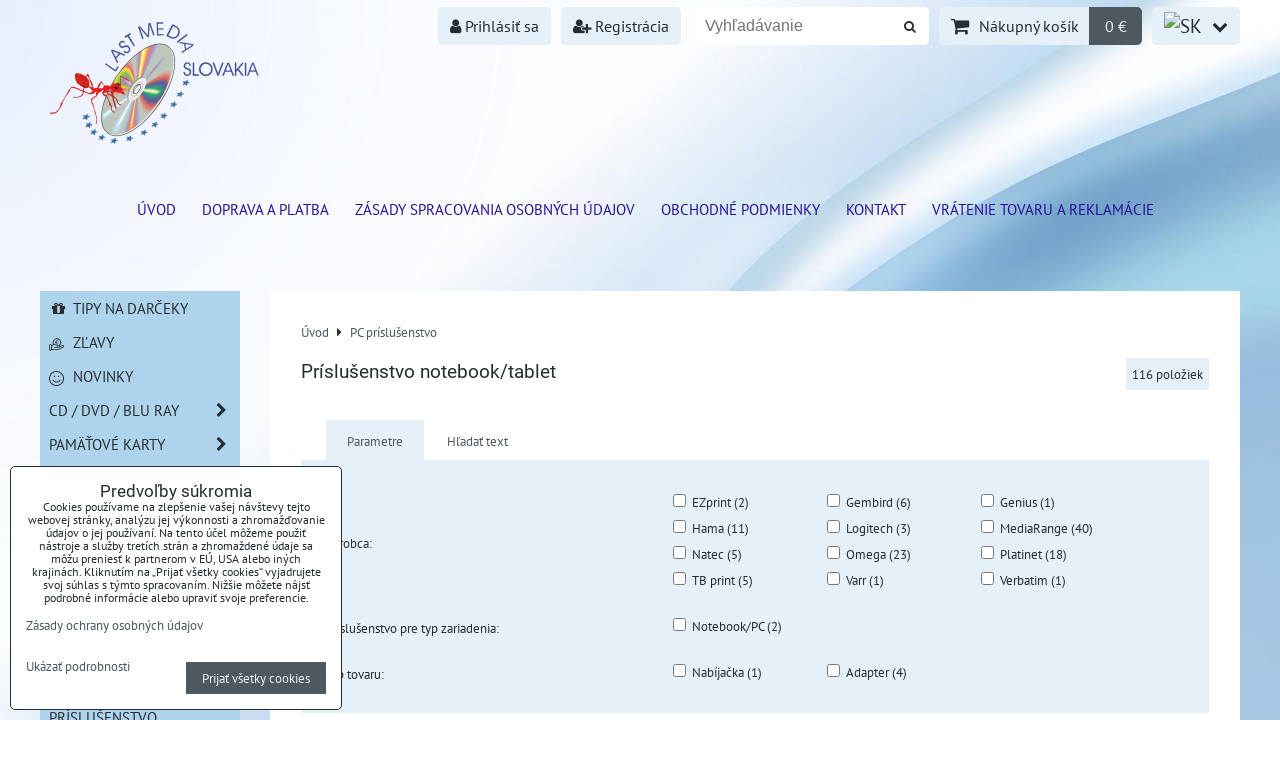

--- FILE ---
content_type: text/html; charset=UTF-8
request_url: https://www.lastmedia.sk/c/prislusenstvo-notebook-tablet
body_size: 25550
content:
<!DOCTYPE html>
<html data-lang-code="sk" lang="sk" class="no-js" data-lssid="1212290ef446">
    <head>
        <meta charset="utf-8">
                
        <title>PC príslušenstvo </title>
         
        <meta http-equiv="X-UA-Compatible" content="IE=edge,chrome=1">
	<meta name="MobileOptimized" content="width">
        <meta name="viewport" content="width=device-width,minimum-scale=1.0">
         
<script data-privacy-group="script">
var FloxSettings = {
'cartItems': {},'cartProducts': {},'cartType': "slider",'loginType': "slider",'regformType': "slider",'langVer': "" 
}; 
 
</script>
<script data-privacy-group="script">
FloxSettings.img_size = { 'min': "50x50",'small': "120x120",'medium': "440x440",'large': "800x800",'max': "1600x1600",'product_antn': "440x440",'product_detail': "800x800" };
</script>
    <template id="privacy_iframe_info">
    <div class="floxIframeBlockedInfo" data-func-text="Funkčné" data-analytic-text="Analytické" data-ad-text="Marketingové" data-nosnippet="1">
    <div class="floxIframeBlockedInfo__common">
        <div class="likeH3">Externý obsah je blokovaný Voľbami súkromia</div>
        <p>Prajete si načítať externý obsah?</p>
    </div>
    <div class="floxIframeBlockedInfo__youtube">
        <div class="likeH3">Videá Youtube sú blokované Voľbami súkromia</div>
        <p>Prajete si načítať Youtube video?</p>
    </div>
    <div class="floxIframeBlockedInfo__buttons">
        <button class="button floxIframeBlockedInfo__once">Povoliť tentokrát</button>
        <button class="button floxIframeBlockedInfo__always" >Povoliť a zapamätať - súhlas s druhom cookie: </button>
    </div>
    <a class="floxIframeBlockedLink__common" href=""><i class="fa fa-external-link"></i> Otvoriť obsah v novom okne</a>
    <a class="floxIframeBlockedLink__youtube" href=""><i class="fa fa-external-link"></i> Otvoriť video v novom okne</a>
</div>
</template>
<script type="text/javascript" data-privacy-group="script">
FloxSettings.options={},FloxSettings.options.MANDATORY=1,FloxSettings.options.FUNC=2,FloxSettings.options.ANALYTIC=4,FloxSettings.options.AD=8;
FloxSettings.options.fullConsent=15;FloxSettings.options.maxConsent=15;FloxSettings.options.consent=0,localStorage.getItem("floxConsent")&&(FloxSettings.options.consent=parseInt(localStorage.getItem("floxConsent")));FloxSettings.options.sync=1;FloxSettings.google_consent2_options={},FloxSettings.google_consent2_options.AD_DATA=1,FloxSettings.google_consent2_options.AD_PERSON=2;FloxSettings.google_consent2_options.consent=-1,localStorage.getItem("floxGoogleConsent2")&&(FloxSettings.google_consent2_options.consent=parseInt(localStorage.getItem("floxGoogleConsent2")));const privacyIsYoutubeUrl=function(e){return e.includes("youtube.com/embed")||e.includes("youtube-nocookie.com/embed")},privacyIsGMapsUrl=function(e){return e.includes("google.com/maps/embed")||/maps\.google\.[a-z]{2,3}\/maps/i.test(e)},privacyGetPrivacyGroup=function(e){var t="";if(e.getAttribute("data-privacy-group")?t=e.getAttribute("data-privacy-group"):e.closest("*[data-privacy-group]")&&(t=e.closest("*[data-privacy-group]").getAttribute("data-privacy-group")),"IFRAME"===e.tagName){let r=e.src||"";privacyIsYoutubeUrl(r)&&(e.setAttribute("data-privacy-group","func"),t="func"),privacyIsGMapsUrl(r)&&(e.setAttribute("data-privacy-group","func"),t="func")}return"regular"===t&&(t="script"),t},privacyBlockScriptNode=function(e){e.type="javascript/blocked";let t=function(r){"javascript/blocked"===e.getAttribute("type")&&r.preventDefault(),e.removeEventListener("beforescriptexecute",t)};e.addEventListener("beforescriptexecute",t)},privacyHandleScriptTag=function(e){let t=privacyGetPrivacyGroup(e);if(t){if("script"===t)return;"mandatory"===t||"func"===t&&FloxSettings.options.consent&FloxSettings.options.FUNC||"analytic"===t&&FloxSettings.options.consent&FloxSettings.options.ANALYTIC||"ad"===t&&FloxSettings.options.consent&FloxSettings.options.AD||privacyBlockScriptNode(e)}else FloxSettings.options.allow_unclassified||privacyBlockScriptNode(e)},privacyShowPlaceholder=function(e){let t=privacyGetPrivacyGroup(e);var r=document.querySelector("#privacy_iframe_info").content.cloneNode(!0),i=r.querySelector(".floxIframeBlockedInfo__always");i.textContent=i.textContent+r.firstElementChild.getAttribute("data-"+t+"-text"),r.firstElementChild.setAttribute("data-"+t,"1"),r.firstElementChild.removeAttribute("data-func-text"),r.firstElementChild.removeAttribute("data-analytic-text"),r.firstElementChild.removeAttribute("data-ad-text");let o=e.parentNode.classList.contains("blockYoutube");if(e.style.height){let a=e.style.height,c=e.style.width;e.setAttribute("data-privacy-style-height",a),r.firstElementChild.style.setProperty("--iframe-h",a),r.firstElementChild.style.setProperty("--iframe-w",c),e.style.height="0"}else if(e.getAttribute("height")){let n=e.getAttribute("height").replace("px",""),l=e.getAttribute("width").replace("px","");e.setAttribute("data-privacy-height",n),n.includes("%")?r.firstElementChild.style.setProperty("--iframe-h",n):r.firstElementChild.style.setProperty("--iframe-h",n+"px"),l.includes("%")?r.firstElementChild.style.setProperty("--iframe-w",l):r.firstElementChild.style.setProperty("--iframe-w",l+"px"),e.setAttribute("height",0)}else if(o&&e.parentNode.style.maxHeight){let s=e.parentNode.style.maxHeight,p=e.parentNode.style.maxWidth;r.firstElementChild.style.setProperty("--iframe-h",s),r.firstElementChild.style.setProperty("--iframe-w",p)}let u=e.getAttribute("data-privacy-src")||"";privacyIsYoutubeUrl(u)?(r.querySelector(".floxIframeBlockedInfo__common").remove(),r.querySelector(".floxIframeBlockedLink__common").remove(),r.querySelector(".floxIframeBlockedLink__youtube").setAttribute("href",u.replace("/embed/","/watch?v="))):u?(r.querySelector(".floxIframeBlockedInfo__youtube").remove(),r.querySelector(".floxIframeBlockedLink__youtube").remove(),r.querySelector(".floxIframeBlockedLink__common").setAttribute("href",u)):(r.querySelector(".floxIframeBlockedInfo__once").remove(),r.querySelector(".floxIframeBlockedInfo__youtube").remove(),r.querySelector(".floxIframeBlockedLink__youtube").remove(),r.querySelector(".floxIframeBlockedLink__common").remove(),r.querySelector(".floxIframeBlockedInfo__always").classList.add("floxIframeBlockedInfo__always--reload")),e.parentNode.insertBefore(r,e.nextSibling),o&&e.parentNode.classList.add("blockYoutube--blocked")},privacyHidePlaceholderIframe=function(e){var t=e.nextElementSibling;if(t&&t.classList.contains("floxIframeBlockedInfo")){let r=e.parentNode.classList.contains("blockYoutube");r&&e.parentNode.classList.remove("blockYoutube--blocked"),e.getAttribute("data-privacy-style-height")?e.style.height=e.getAttribute("data-privacy-style-height"):e.getAttribute("data-privacy-height")?e.setAttribute("height",e.getAttribute("data-privacy-height")):e.classList.contains("invisible")&&e.classList.remove("invisible"),t.remove()}},privacyBlockIframeNode=function(e){var t=e.src||"";""===t&&e.getAttribute("data-src")&&(t=e.getAttribute("data-src")),e.setAttribute("data-privacy-src",t),e.removeAttribute("src"),!e.classList.contains("floxNoPrivacyPlaceholder")&&(!e.style.width||parseInt(e.style.width)>200)&&(!e.getAttribute("width")||parseInt(e.getAttribute("width"))>200)&&(!e.style.height||parseInt(e.style.height)>200)&&(!e.getAttribute("height")||parseInt(e.getAttribute("height"))>200)&&(!e.style.display||"none"!==e.style.display)&&(!e.style.visibility||"hidden"!==e.style.visibility)&&privacyShowPlaceholder(e)},privacyHandleIframeTag=function(e){let t=privacyGetPrivacyGroup(e);if(t){if("script"===t||"mandatory"===t)return;if("func"===t&&FloxSettings.options.consent&FloxSettings.options.FUNC)return;if("analytic"===t&&FloxSettings.options.consent&FloxSettings.options.ANALYTIC||"ad"===t&&FloxSettings.options.consent&FloxSettings.options.AD)return;privacyBlockIframeNode(e)}else{if(FloxSettings.options.allow_unclassified)return;privacyBlockIframeNode(e)}},privacyHandleYoutubeGalleryItem=function(e){if(!(FloxSettings.options.consent&FloxSettings.options.FUNC)){var t=e.closest(".gallery").getAttribute("data-preview-height"),r=e.getElementsByTagName("img")[0],i=r.getAttribute("src").replace(t+"/"+t,"800/800");r.classList.contains("flox-lazy-load")&&(i=r.getAttribute("data-src").replace(t+"/"+t,"800/800")),e.setAttribute("data-href",e.getAttribute("href")),e.setAttribute("href",i),e.classList.replace("ytb","ytbNoConsent")}},privacyBlockPrivacyElementNode=function(e){e.classList.contains("floxPrivacyPlaceholder")?(privacyShowPlaceholder(e),e.classList.add("invisible")):e.style.display="none"},privacyHandlePrivacyElementNodes=function(e){let t=privacyGetPrivacyGroup(e);if(t){if("script"===t||"mandatory"===t)return;if("func"===t&&FloxSettings.options.consent&FloxSettings.options.FUNC)return;if("analytic"===t&&FloxSettings.options.consent&FloxSettings.options.ANALYTIC||"ad"===t&&FloxSettings.options.consent&FloxSettings.options.AD)return;privacyBlockPrivacyElementNode(e)}else{if(FloxSettings.options.allow_unclassified)return;privacyBlockPrivacyElementNode(e)}};function privacyLoadScriptAgain(e){var t=document.getElementsByTagName("head")[0],r=document.createElement("script");r.src=e.getAttribute("src"),t.appendChild(r),e.parentElement.removeChild(e)}function privacyExecuteScriptAgain(e){var t=document.getElementsByTagName("head")[0],r=document.createElement("script");r.textContent=e.textContent,t.appendChild(r),e.parentElement.removeChild(e)}function privacyEnableScripts(){document.querySelectorAll('script[type="javascript/blocked"]').forEach(e=>{let t=privacyGetPrivacyGroup(e);(FloxSettings.options.consent&FloxSettings.options.ANALYTIC&&t.includes("analytic")||FloxSettings.options.consent&FloxSettings.options.AD&&t.includes("ad")||FloxSettings.options.consent&FloxSettings.options.FUNC&&t.includes("func"))&&(e.getAttribute("src")?privacyLoadScriptAgain(e):privacyExecuteScriptAgain(e))})}function privacyEnableIframes(){document.querySelectorAll("iframe[data-privacy-src]").forEach(e=>{let t=privacyGetPrivacyGroup(e);if(!(FloxSettings.options.consent&FloxSettings.options.ANALYTIC&&t.includes("analytic")||FloxSettings.options.consent&FloxSettings.options.AD&&t.includes("ad")||FloxSettings.options.consent&FloxSettings.options.FUNC&&t.includes("func")))return;privacyHidePlaceholderIframe(e);let r=e.getAttribute("data-privacy-src");e.setAttribute("src",r),e.removeAttribute("data-privacy-src")})}function privacyEnableYoutubeGalleryItems(){FloxSettings.options.consent&FloxSettings.options.FUNC&&(document.querySelectorAll(".ytbNoConsent").forEach(e=>{e.setAttribute("href",e.getAttribute("data-href")),e.classList.replace("ytbNoConsent","ytb")}),"function"==typeof initGalleryPlugin&&initGalleryPlugin())}function privacyEnableBlockedContent(e,t){document.querySelectorAll(".floxCaptchaCont").length&&(e&FloxSettings.options.FUNC)!=(t&FloxSettings.options.FUNC)?window.location.reload():(privacyEnableScripts(),privacyEnableIframes(),privacyEnableYoutubeGalleryItems(),"function"==typeof FloxSettings.privacyEnableScriptsCustom&&FloxSettings.privacyEnableScriptsCustom())}
function privacyUpdateConsent(){ FloxSettings.gtm&&(gtag("consent","update",{ad_storage:FloxSettings.options.consent&FloxSettings.options.AD?"granted":"denied",analytics_storage:FloxSettings.options.consent&FloxSettings.options.ANALYTIC?"granted":"denied",functionality_storage:FloxSettings.options.consent&FloxSettings.options.FUNC?"granted":"denied",personalization_storage:FloxSettings.options.consent&FloxSettings.options.FUNC?"granted":"denied",security_storage:FloxSettings.options.consent&FloxSettings.options.FUNC?"granted":"denied",ad_user_data:FloxSettings.google_consent2_options.consent>-1&&FloxSettings.google_consent2_options.consent&FloxSettings.google_consent2_options.AD_DATA?"granted":"denied",ad_personalization:FloxSettings.google_consent2_options.consent>-1&&FloxSettings.google_consent2_options.consent&FloxSettings.google_consent2_options.AD_PERSON?"granted":"denied"}),dataLayer.push({cookie_consent:{marketing:FloxSettings.options.consent&FloxSettings.options.AD?"granted":"denied",analytics:FloxSettings.options.consent&FloxSettings.options.ANALYTIC?"granted":"denied"},event:"cookie_consent"}));if(FloxSettings.sklik&&FloxSettings.sklik.active){var e={rtgId:FloxSettings.sklik.seznam_retargeting_id,consent:FloxSettings.options.consent&&FloxSettings.options.consent&FloxSettings.options.ANALYTIC?1:0};"category"===FloxSettings.sklik.pageType?(e.category=FloxSettings.sklik.category,e.pageType=FloxSettings.sklik.pageType):"offerdetail"===FloxSettings.sklik.pagetype&&(e.itemId=FloxSettings.sklik.itemId,e.pageType=FloxSettings.sklik.pageType),window.rc&&window.rc.retargetingHit&&window.rc.retargetingHit(e)}"function"==typeof loadCartFromLS&&"function"==typeof saveCartToLS&&(loadCartFromLS(),saveCartToLS());}
const observer=new MutationObserver(e=>{e.forEach(({addedNodes:e})=>{e.forEach(e=>{if(FloxSettings.options.consent!==FloxSettings.options.maxConsent){if(1===e.nodeType&&"SCRIPT"===e.tagName)return privacyHandleScriptTag(e);if(1===e.nodeType&&"IFRAME"===e.tagName)return privacyHandleIframeTag(e);if(1===e.nodeType&&"A"===e.tagName&&e.classList.contains("ytb"))return privacyHandleYoutubeGalleryItem(e);if(1===e.nodeType&&"SCRIPT"!==e.tagName&&"IFRAME"!==e.tagName&&e.classList.contains("floxPrivacyElement"))return privacyHandlePrivacyElementNodes(e)}1===e.nodeType&&(e.classList.contains("mainPrivacyModal")||e.classList.contains("mainPrivacyBar"))&&(FloxSettings.options.consent>0&&!FloxSettings.options.forceShow&&-1!==FloxSettings.google_consent2_options.consent?e.style.display="none":FloxSettings.options.consent>0&&-1===FloxSettings.google_consent2_options.consent?e.classList.add("hideBWConsentOptions"):-1!==FloxSettings.google_consent2_options.consent&&e.classList.add("hideGC2ConsentOptions"))})})});observer.observe(document.documentElement,{childList:!0,subtree:!0}),document.addEventListener("DOMContentLoaded",function(){observer.disconnect()});const createElementBackup=document.createElement;document.createElement=function(...e){if("script"!==e[0].toLowerCase())return createElementBackup.bind(document)(...e);let n=createElementBackup.bind(document)(...e);return n.setAttribute("data-privacy-group","script"),n};
</script>

<meta name="referrer" content="no-referrer-when-downgrade">


<link rel="canonical" href="https://www.lastmedia.sk/c/prislusenstvo-notebook-tablet">
    

<meta property="og:title" content="PC príslušenstvo ">

<meta property="og:url" content="https://www.lastmedia.sk/c/prislusenstvo-notebook-tablet">
<meta property="og:description" content="">

<meta name="twitter:card" content="summary_large_image">
<meta name="twitter:title" content="PC príslušenstvo ">
<meta name="twitter:description" content="">

    <meta property="og:locale" content="sk_SK">

    <meta property="og:type" content="website">
                <script data-privacy-group="script" type="application/ld+json">
{
    "@context": "https://schema.org",
    "@type": "WebPage",
    "name": "PC príslušenstvo ",
    "description": ""}
</script>
<link rel="alternate" type="application/rss+xml" title="RSS feed pre www.lastmedia.sk" href="/e/rss/news">

<link rel="dns-prefetch" href="https://www.biznisweb.sk">
<link rel="preconnect" href="https://www.biznisweb.sk/" crossorigin>
<style type="text/css">
        

@font-face {
  font-family: 'PT Sans';
  font-style: normal;
  font-display: swap;
  font-weight: 400;
  src: local(''),
       url('https://www.biznisweb.sk/templates/bw-fonts/pt-sans-v17-latin-ext_latin-regular.woff2') format('woff2'),
       url('https://www.biznisweb.sk/templates/bw-fonts/pt-sans-v17-latin-ext_latin-regular.woff') format('woff');
}


@font-face {
  font-family: 'PT Sans';
  font-style: normal;
  font-display: swap;
  font-weight: 700;
  src: local(''),
       url('https://www.biznisweb.sk/templates/bw-fonts/pt-sans-v17-latin-ext_latin-700.woff2') format('woff2'),
       url('https://www.biznisweb.sk/templates/bw-fonts/pt-sans-v17-latin-ext_latin-700.woff') format('woff');
}

@font-face {
  font-family: 'Roboto';
  font-style: normal;
  font-display: swap;
  font-weight: 400;
  src: local(''),
       url('https://www.biznisweb.sk/templates/bw-fonts/roboto-v30-latin-ext_latin-regular.woff2') format('woff2'),
       url('https://www.biznisweb.sk/templates/bw-fonts/roboto-v30-latin-ext_latin-regular.woff') format('woff');
}


@font-face {
  font-family: 'Roboto';
  font-style: normal;
  font-display: swap;
  font-weight: 700;
  src: local(''),
       url('https://www.biznisweb.sk/templates/bw-fonts/roboto-v30-latin-ext_latin-700.woff2') format('woff2'),
       url('https://www.biznisweb.sk/templates/bw-fonts/roboto-v30-latin-ext_latin-700.woff') format('woff');
}
</style>

<link rel="preload" href="/erp-templates/skins/flat/universal/fonts/fontawesome-webfont.woff2" as="font" type="font/woff2" crossorigin>
<link href="/erp-templates/260119150516/universal.css" rel="stylesheet" type="text/css" media="all">  



<meta name="facebook-domain-verification" content="hk6aox3dyv4n4sbq35mqgkmt373out" />
<meta name="google-site-verification" content="IhOOnDb68RlH_lTQE9r4Xirlmld_Nj0UdEc8KcHC3Ak" />
  
<script data-privacy-group="regular">
    window.dataLayer = window.dataLayer || [];
    function gtag(){ dataLayer.push(arguments); }
    if(FloxSettings.options) {
        if(FloxSettings.options.consent) {
          gtag('consent', 'default', {
              'ad_storage': (FloxSettings.options.consent & FloxSettings.options.AD)?'granted':'denied',
              'analytics_storage': (FloxSettings.options.consent & FloxSettings.options.ANALYTIC)?'granted':'denied',
              'functionality_storage': (FloxSettings.options.consent & FloxSettings.options.FUNC)?'granted':'denied',
              'personalization_storage': (FloxSettings.options.consent & FloxSettings.options.FUNC)?'granted':'denied',
              'security_storage': (FloxSettings.options.consent & FloxSettings.options.FUNC)?'granted':'denied',
              'ad_user_data': ((FloxSettings.google_consent2_options.consent > -1) && FloxSettings.google_consent2_options.consent & FloxSettings.google_consent2_options.AD_DATA)?'granted':'denied',
              'ad_personalization': ((FloxSettings.google_consent2_options.consent > -1) && FloxSettings.google_consent2_options.consent & FloxSettings.google_consent2_options.AD_PERSON)?'granted':'denied'              
          });
          dataLayer.push({ 'cookie_consent': {
            'marketing': (FloxSettings.options.consent & FloxSettings.options.AD)?'granted':'denied',
            'analytics': (FloxSettings.options.consent & FloxSettings.options.ANALYTIC)?'granted':'denied'
          } });
        } else {
          gtag('consent', 'default', {
              'ad_storage': 'denied',
              'analytics_storage': 'denied',
              'functionality_storage': 'denied',
              'personalization_storage': 'denied',
              'security_storage': 'denied',
              'ad_user_data': 'denied',
              'ad_personalization': 'denied'
          });      
          dataLayer.push({ 'cookie_consent': {
            'marketing': 'denied',
            'analytics': 'denied'
            } 
          });    
        }    
    }
    
    dataLayer.push({
        'pageType' : 'category',
        'value': '0',
        'currency': 'EUR',
        'contentIds': []
            });
 
    FloxSettings.currency = 'EUR';
    FloxSettings.gtm = { 'init': true, 'container_id': 'GTM-NK27LKGB', 'page_type': 'category' };
    </script>

    <!-- Google Tag Manager HEAD -->
<script data-privacy-group="regular">(function(w,d,s,l,i){w[l]=w[l]||[];w[l].push({'gtm.start':
new Date().getTime(),event:'gtm.js'});var f=d.getElementsByTagName(s)[0],
j=d.createElement(s),dl=l!='dataLayer'?'&l='+l:'';j.async=true;j.src=
'//www.googletagmanager.com/gtm.js?id='+i+dl;f.parentNode.insertBefore(j,f);
})(window,document,'script','dataLayer','GTM-NK27LKGB');</script>
 
<script data-privacy-group="mandatory">
    FloxSettings.trackerData = {
                    'cartIds': []
            };
    </script> 
    <link rel="shortcut icon" href="/files/logo-lm/mravec-lm.ico">
    <link rel="icon" href="/files/logo-lm/mravec-lm.ico?refresh" type="image/x-icon">

</head>
<body class="">    
    <!-- Facebook Pixel Code -->
<script type="text/javascript" data-privacy-group="ad">
!function(f,b,e,v,n,t,s){
    if(f.fbq)return;n=f.fbq=function(){
        n.callMethod? n.callMethod.apply(n,arguments):n.queue.push(arguments)
    };
    if(!f._fbq)f._fbq=n;
    n.push=n;n.loaded=!0;n.version='2.0';n.queue=[];t=b.createElement(e);t.async=!0;
    t.src=v;s=b.getElementsByTagName(e)[0];s.parentNode.insertBefore(t,s)
}
(window,document,'script','//connect.facebook.net/en_US/fbevents.js');

    var time = Date.now(),
        eventTime = Math.floor(time / 1000),
        eventId = "PW" + time;   

    fbq('init', '530057091609849');        
    //console.log('special FB init')
    fbq('track', 'PageView', { }, { 'eventID': eventId });
    FloxSettings.fb_conv = [];
 
    
    function getCookie(name) {
      var value = '; '+document.cookie;
      var parts = value.split('; '+name+'=');
      if (parts.length === 2) return parts.pop().split(';').shift();
      else return null;
    }    
    
    FloxSettings.fb_conv.push({ 
        "event_name": "PageView",
        "event_time": eventTime,
        "event_id": eventId, 
        "event_source_url": window.location.href,
        "action_source": "website",
        "user_data": {
            "fbp": getCookie('_fbp')
        }
    });
    
        
 FloxSettings.currency = 'EUR';FloxSettings.fbremarket = { 'init': true, 'apikey': '530057091609849' };        
</script>
<!-- End Facebook Pixel Code -->

    <noscript class="noprint">
        <div id="noscript">
            Javascript není prohlížečem podporován nebo je vypnutý. Pro zobrazení stránky tak, jak byla zamýšlena, použijte prohlížeč s podporou JavaScript.
            <br>Pomoc: <a href="https://www.enable-javascript.com/" target="_blank">Enable-Javascript.com</a>.
        </div> 
    </noscript>
        
    
    <div class="oCont remodal-bg">
                        <header class="logo_bar_top noprint">
                <div class="header-grid header-grid--3 header-grid--header_all_1200">
    
    

    <div id="hg-logo-top-content" class="header-grid__logo-cont">
        
        <div id="logo">
    <a id="img-logo" href="/"><img src="/templates/260119150516/sys_logo.png" alt="Logo"></a>    </div>
        
        
            <div id="hg-top-content" class="top-content">   
        <div id="hg-account" class="top-content__item top-content__item--left">
                        <div class="hover-button hover-button--mobile-only hover-button--content-width-auto">    
        <span class="hover-button__button hover-button__style">
            <i class="fa fa-user-circle-o hover-button__icon"></i>
            <span class="hover-button__icon-text">Panel používateľa</span>
        </span>
        <div class="hover-button__content hover-button__content--left">
            <ul class="hover-button__content-list">
                                    <li><a class="hover-button__style sliderLoginActivator" href="/e/login"><i class="fa fa-user"></i> Prihlásiť sa</a></li> 
                                                    <li><a class="hover-button__style sliderRegisterActivator" href="/e/account/register"><i class="fa fa-user-plus"></i> Registrácia</a></li>
                            </ul>
        </div>
        <span class="hover-button__overlay"></span>        
    </div>
    

        </div>
        <div id="hg-search" class="top-content__item">
                <div class="hover-button hover-button--mobile-only">
    <span class="hover-button__button hover-button__style" href="/e/search">
        <i class="fa fa-search hover-button__icon"></i>
        <span class="hover-button__icon-text"><label for="small-search">Vyhľadávanie</label></span>
    </span>
    <div class="hover-button__content">
        <form action="/e/search" method="get" class="siteSearchForm">
            <div class="siteSearchCont hover-button__search">
                    <input data-pages="Stránky" data-products="Produkty" data-categories="Kategórie" data-news="Novinky" data-brands="Výrobca"
                           class="siteSearchInput" id="small-search" 
                           placeholder="Vyhľadávanie" name="word" type="text" value="">
                    <button type="submit"><span class="invisible">Hľadať</span><i class="fa fa-search"></i></button>
            </div>
        </form>
    </div>
    <span class="hover-button__overlay"></span>            
</div>

        </div>
        <div id="hg-cart" class="top-content__item">
                     
            <div class="hover-button hover-button--no-content hover-button--cart"> 
    <a href="/e/cart/index" class="hover-button__button hover-button__style sliderCartActivator">
        <i class="fa fa-shopping-cart hover-button__icon"></i>
        <span class="hover-button__icon-text smallCartTitleText">Nákupný košík</span>
        <span class="hover-button__icon-text hover-button__icon-styled-text smallCartTitleText smallCartPrice" data-pieces="0">0 €</span>
    </a>
</div>
                
        </div>
        <div id="hg-langs" class="top-content__item">
                
    <div class="hover-button hover-button--content-width-auto">
    <span class="hover-button__button hover-button__style">
        <img class="hover-button__icon" src="/erp/images/flags/flat/24/SK.png" alt="SK">
        <i class="fa fa-chevron-down hover-button__chevron"></i>
    </span>
    <div class="hover-button__content hover-button__content--right">
                    <a class="hover-button__flag flag-sk hover-button__flag--curent" href="/">
                <img class="hover-button__flag-img" src="/erp/images/flags/flat/24/SK.png" alt="SK">
                                    <span class="hover-button__flag-title">Slovak</span>
                            </a>
                    <a class="hover-button__flag flag-hu" href="/hu">
                <img class="hover-button__flag-img" src="/erp/images/flags/flat/24/HU.png" alt="HU">
                                    <span class="hover-button__flag-title">Hungarian</span>
                            </a>
          
    </div>
    <span class="hover-button__overlay"></span>    
</div>

        </div>
    </div>

    </div>
    <div id="hg-menu" class="header-menu header-menu--center">
            <nav id="main-menu">
        <div class="menuCont clear">
                                    <div class="productsMenuCont menuCont invisible">
                        <span class="button menuButton"><i class="fa fa-bars"></i> Produkty</span>
                             
                            
                
            <ul class="dropside">
                    <li class="menuItem">
                <a class="menuLink" href="/c/tipy-na-vianocne-darceky"
                   >
                                                            
    <i class="navIcon fa fa-gift fa-fw  fa-fw"></i>
           
                                            
                         Tipy na darčeky
                                        </a>
                            </li>
                    <li class="menuItem">
                <a class="menuLink" href="/c/akcia"
                   >
                                                        <i class="navIcon navIconBWSet  fa-fw"><svg xmlns="http://www.w3.org/2000/svg" width="41.915" height="34.417" viewBox="0 0 41.915 34.417" fill="currentColor">
    <path d="M52.466,37.741a3.712,3.712,0,0,0-4.717-1.1l-6.21,3.214a4.888,4.888,0,0,0-.7-1.672,11.477,11.477,0,1,0-17.392-3.52,12.671,12.671,0,0,0-4.091,1.979,3.213,3.213,0,0,0-3.105-2.427H14.493a3.219,3.219,0,0,0-3.216,3.215V48.993a3.219,3.219,0,0,0,3.216,3.215h1.753a3.205,3.205,0,0,0,2.746-1.568H31.5a19.463,19.463,0,0,0,8.433-1.934l11.152-5.4a3.73,3.73,0,0,0,1.379-5.567ZM17.147,48.993a.9.9,0,0,1-.9.9H14.493a.9.9,0,0,1-.9-.9V37.428a.9.9,0,0,1,.9-.9h1.753a.9.9,0,0,1,.9.9ZM33.59,20.1a9.158,9.158,0,0,1,5.5,16.489,4.88,4.88,0,0,0-2.346-.61H33.084a11.488,11.488,0,0,0-6.336-1.77c-.3,0-.582.018-.865.037a9.078,9.078,0,0,1-1.465-4.974A9.183,9.183,0,0,1,33.59,20.1ZM50.837,40.292a1.415,1.415,0,0,1-.757.934l-11.152,5.4a17.039,17.039,0,0,1-7.426,1.7H19.46V39.574a10.263,10.263,0,0,1,7.288-3.048,9.036,9.036,0,0,1,5.316,1.559l.3.21h4.383a2.615,2.615,0,0,1,2.245,1.28,2.363,2.363,0,0,1,.332,1.012.577.577,0,0,1-.3.572,2.071,2.071,0,0,1-1.036.292c-1.961,0-3.168,0-3.932-.007H32.838a1.452,1.452,0,0,0-.8.253c-.556.368-1.922.952-5.3.96a1.208,1.208,0,0,0-1.208.976,1.157,1.157,0,0,0,1.143,1.337,14.379,14.379,0,0,0,6.076-1,2.028,2.028,0,0,1,.867-.2h4.738a2.738,2.738,0,0,0,1.254-.3l9.209-4.766a1.416,1.416,0,0,1,2.025,1.6Z" transform="translate(-11.277 -17.792)" />
    <path d="M29.108,29.422a.648.648,0,0,0,0,1.3h.257c.482,2.484,2.078,3.569,4.563,3.569a4.676,4.676,0,0,0,3.735-1.627.741.741,0,0,0,.15-.452A.81.81,0,0,0,37,31.4a.9.9,0,0,0-.647.332,2.905,2.905,0,0,1-2.424.993,2.437,2.437,0,0,1-2.726-2h1.822a.648.648,0,0,0,0-1.3h-2V28.76h2a.648.648,0,0,0,0-1.3H31.172A2.54,2.54,0,0,1,33.928,25.3a2.8,2.8,0,0,1,2.349,1.054.786.786,0,0,0,.618.3.807.807,0,0,0,.813-.8.851.851,0,0,0-.166-.5,4.154,4.154,0,0,0-3.614-1.626,4.178,4.178,0,0,0-4.578,3.735h-.242a.648.648,0,0,0,0,1.3h.106v.662Z" transform="translate(-11.277 -17.792)" />
</svg>
</i>
       
                                            
                        Zľavy
                                        </a>
                            </li>
                    <li class="menuItem">
                <a class="menuLink" href="/c/novinky"
                   >
                                                        <i class="navIcon navIconBWSet  fa-fw"><svg xmlns="http://www.w3.org/2000/svg" width="33.043" height="33.043" viewBox="0 0 33.043 33.043" fill="currentColor">
  <path transform="translate(-18.478 -18.478)" d="m35 18.478c-14.721 0-22.09 17.796-11.682 28.204 10.408 10.408 28.204 3.0383 28.204-11.682-0.01047-9.1205-7.4015-16.512-16.522-16.522zm0 30.893c-12.804 0-19.214-15.48-10.161-24.532 9.0528-9.0528 24.532-2.6428 24.532 10.161-0.008818 7.9332-6.4378 14.362-14.371 14.371z"/>
  <path transform="translate(-18.478 -18.478)" d="m43.315 38.07c-0.48712-0.34226-1.1596-0.22345-1.5 0.265-3.3124 4.7615-10.37 4.7211-13.628-0.078-0.808-1.1847-2.585 0.02733-1.777 1.212 4.1051 6.0428 12.993 6.0946 17.168 0.1 0.34198-0.48641 0.22414-1.1581-0.263-1.499z"/>
  <path d="m13.538 11.842c0 0.90685-0.73515 1.642-1.642 1.642s-1.642-0.73515-1.642-1.642 0.73515-1.642 1.642-1.642 1.642 0.73515 1.642 1.642z"/>
  <path transform="translate(-18.478 -18.478)" d="m39.626 31.962c1.4641 0 2.1968-1.7702 1.1614-2.8051s-2.8053-0.30103-2.8044 1.1631c0 0.90724 0.73576 1.6426 1.643 1.642z"/>
</svg>
</i>
       
                                            
                        Novinky
                                        </a>
                            </li>
                    <li class="menuItem ancestor">
                <a class="menuLink needsclick" href="/c/dvd-r-16x"
                   >
                                            
                        CD / DVD / BLU RAY
                        <i class="menuChevron fa fa-chevron-right"></i>                </a>
                                                                 
                            
                
            <ul class="submenu level1">
                    <li class="menuItem">
                <a class="menuLink" href="/c/dvd-r-16x/8cm-dvd-rw-rw"
                   >
                                            
                        8cm DVD-RW/DVD+RW
                                        </a>
                            </li>
                    <li class="menuItem ancestor">
                <a class="menuLink needsclick" href="/c/dvd-r-16x/cd"
                   >
                                            
                        CD-R
                        <i class="menuChevron fa fa-chevron-right"></i>                </a>
                                                                 
                            
                
            <ul class="submenu level2">
                    <li class="menuItem">
                <a class="menuLink" href="/c/dvd-r-16x/cd/cd-r"
                   >
                                            
                        CD-R
                                        </a>
                            </li>
                    <li class="menuItem">
                <a class="menuLink" href="/c/dvd-r-16x/cd/cd-r-printablove"
                   >
                                            
                        CD-R Printablové
                                        </a>
                            </li>
                    <li class="menuItem">
                <a class="menuLink" href="/c/dvd-r-16x/cd/cd-rw"
                   >
                                            
                        CD-RW
                                        </a>
                            </li>
                    <li class="menuItem">
                <a class="menuLink" href="/c/dvd-r-16x/cd/cd-r-audio"
                   >
                                            
                        CD-R AUDIO
                                        </a>
                            </li>
                </ul>
       
                
                                                </li>
                    <li class="menuItem ancestor">
                <a class="menuLink needsclick" href="/c/dvd-r-16x/bd-r"
                   >
                                            
                        BD-R
                        <i class="menuChevron fa fa-chevron-right"></i>                </a>
                                                                 
                            
                
            <ul class="submenu level2">
                    <li class="menuItem">
                <a class="menuLink" href="/c/dvd-r-16x/bd-r/bd-r-50gb"
                   >
                                            
                        BD-R 50GB
                                        </a>
                            </li>
                    <li class="menuItem">
                <a class="menuLink" href="/c/dvd-r-16x/bd-r/bd-r-25gb"
                   >
                                            
                        BD-R 25GB
                                        </a>
                            </li>
                    <li class="menuItem">
                <a class="menuLink" href="/c/dvd-r-16x/bd-r/bd-re-25gb"
                   >
                                            
                        BD-RE 25GB
                                        </a>
                            </li>
                    <li class="menuItem">
                <a class="menuLink" href="/c/dvd-r-16x/bd-r/bd-re-50gb"
                   >
                                            
                        BD-RE 50GB
                                        </a>
                            </li>
                    <li class="menuItem">
                <a class="menuLink" href="/c/dvd-r-16x/bd-r/bd-r-100gb"
                   >
                                            
                        BD-R 100GB
                                        </a>
                            </li>
                    <li class="menuItem">
                <a class="menuLink" href="/c/dvd-r-16x/bd-r/bd-r-8cm"
                   >
                                            
                        BD-R 8cm
                                        </a>
                            </li>
                </ul>
       
                
                                                </li>
                    <li class="menuItem">
                <a class="menuLink" href="/c/dvd-r-16x/dvd-r"
                   >
                                            
                        DVD-R
                                        </a>
                            </li>
                    <li class="menuItem">
                <a class="menuLink" href="/c/dvd-r-16x/dvd-r-potlacitelne"
                   >
                                            
                        DVD-R Potlačiteľné
                                        </a>
                            </li>
                    <li class="menuItem">
                <a class="menuLink" href="/c/dvd-r-16x/dvd-rw-2x-4x-6x"
                   >
                                            
                        DVD-RW 
                                        </a>
                            </li>
                    <li class="menuItem">
                <a class="menuLink" href="/c/dvd-r-16x/dvd-r1"
                   >
                                            
                        DVD+R
                                        </a>
                            </li>
                    <li class="menuItem">
                <a class="menuLink" href="/c/dvd-r-16x/dvd-r-potlacitelne1"
                   >
                                            
                        DVD+R Potlačiteľné
                                        </a>
                            </li>
                    <li class="menuItem">
                <a class="menuLink" href="/c/dvd-r-16x/dvd-rw"
                   >
                                            
                        DVD+RW
                                        </a>
                            </li>
                    <li class="menuItem">
                <a class="menuLink" href="/c/dvd-r-16x/dvd-dl1"
                   >
                                            
                        DVD+DL
                                        </a>
                            </li>
                    <li class="menuItem">
                <a class="menuLink" href="/c/dvd-r-16x/dvd-dl-potlacitelne"
                   >
                                            
                        DVD+DL Potlačiteľné
                                        </a>
                            </li>
                    <li class="menuItem">
                <a class="menuLink" href="/c/dvd-r-16x/m-disc"
                   >
                                            
                        M-DISC
                                        </a>
                            </li>
                    <li class="menuItem">
                <a class="menuLink" href="/c/dvd-r-16x/diskety"
                   >
                                            
                        Diskety
                                        </a>
                            </li>
                    <li class="menuItem ancestor">
                <a class="menuLink needsclick" href="/c/dvd-r-16x/audio-video"
                   >
                                            
                        Audio/Video
                        <i class="menuChevron fa fa-chevron-right"></i>                </a>
                                                                 
                            
                
            <ul class="submenu level2">
                    <li class="menuItem">
                <a class="menuLink" href="/c/dvd-r-16x/audio-video/audiokazety-mc"
                   >
                                            
                        Audiokazety (MC)
                                        </a>
                            </li>
                    <li class="menuItem">
                <a class="menuLink" href="/c/dvd-r-16x/audio-video/vhs"
                   >
                                            
                        VHS
                                        </a>
                            </li>
                </ul>
       
                
                                                </li>
                </ul>
       
                
                                                </li>
                    <li class="menuItem ancestor">
                <a class="menuLink needsclick" href="/c/pamatove-karty"
                   >
                                            
                        Pamäťové karty
                        <i class="menuChevron fa fa-chevron-right"></i>                </a>
                                                                 
                            
                
            <ul class="submenu level1">
                    <li class="menuItem">
                <a class="menuLink" href="/c/pamatove-karty/micro-sdhc-micro-sdxc"
                   >
                                            
                        MICRO SDHC/MICRO SDXC
                                        </a>
                            </li>
                    <li class="menuItem">
                <a class="menuLink" href="/c/pamatove-karty/sdhc-sdxc"
                   >
                                            
                        SDHC/SDXC
                                        </a>
                            </li>
                    <li class="menuItem">
                <a class="menuLink" href="/c/pamatove-karty/cf"
                   >
                                            
                        CF
                                        </a>
                            </li>
                    <li class="menuItem">
                <a class="menuLink" href="/c/pamatove-karty/citacky-kariet"
                   >
                                            
                        Čítačky kariet
                                        </a>
                            </li>
                </ul>
       
                
                                                </li>
                    <li class="menuItem ancestor">
                <a class="menuLink needsclick" href="/c/usb-kluce"
                   >
                                            
                        USB Kľúče
                        <i class="menuChevron fa fa-chevron-right"></i>                </a>
                                                                 
                            
                
            <ul class="submenu level1">
                    <li class="menuItem">
                <a class="menuLink" href="/c/usb-kluce/2-0"
                   >
                                            
                        USB 2.0
                                        </a>
                            </li>
                    <li class="menuItem">
                <a class="menuLink" href="/c/usb-kluce/3-0"
                   >
                                            
                        USB 3.2 / 3.1/ 3.0
                                        </a>
                            </li>
                    <li class="menuItem">
                <a class="menuLink" href="/c/usb-kluce/otg"
                   >
                                            
                        OTG
                                        </a>
                            </li>
                    <li class="menuItem">
                <a class="menuLink" href="/c/usb-kluce/type-c"
                   >
                                            
                        Type C
                                        </a>
                            </li>
                    <li class="menuItem">
                <a class="menuLink" href="/c/usb-kluce/usb-puzdra"
                   >
                                            
                        USB púzdra
                                        </a>
                            </li>
                    <li class="menuItem">
                <a class="menuLink" href="/c/usb-kluce/usb-citacky"
                   >
                                            
                        USB čítačky
                                        </a>
                            </li>
                </ul>
       
                
                                                </li>
                    <li class="menuItem ancestor">
                <a class="menuLink needsclick" href="/c/externe-hdd"
                   >
                                            
                         Pevné disky externé, SSD
                        <i class="menuChevron fa fa-chevron-right"></i>                </a>
                                                                 
                            
                
            <ul class="submenu level1">
                    <li class="menuItem">
                <a class="menuLink" href="/c/externe-hdd/2-5"
                   >
                                            
                        2.5"
                                        </a>
                            </li>
                    <li class="menuItem">
                <a class="menuLink" href="/c/externe-hdd/3-5"
                   >
                                            
                        3.5"
                                        </a>
                            </li>
                    <li class="menuItem">
                <a class="menuLink" href="/c/externe-hdd/ssd-disky"
                   >
                                            
                        SSD disky
                                        </a>
                            </li>
                    <li class="menuItem">
                <a class="menuLink" href="/c/externe-hdd/puzdro-na-hdd"
                   >
                                            
                        Púzdro na HDD
                                        </a>
                            </li>
                    <li class="menuItem">
                <a class="menuLink" href="/c/externe-hdd/ssd-interne"
                   >
                                            
                        SSD interné
                                        </a>
                            </li>
                </ul>
       
                
                                                </li>
                    <li class="menuItem ancestor">
                <a class="menuLink needsclick" href="/c/puzdra-cd-dvd"
                   >
                                            
                        Obaly / Puzdrá / Kufre 
                        <i class="menuChevron fa fa-chevron-right"></i>                </a>
                                                                 
                            
                
            <ul class="submenu level1">
                    <li class="menuItem ancestor">
                <a class="menuLink needsclick" href="/c/puzdra-cd-dvd/obaly"
                   >
                                            
                        Obaly na CD / DVD / BLU RAY
                        <i class="menuChevron fa fa-chevron-right"></i>                </a>
                                                                 
                            
                
            <ul class="submenu level2">
                    <li class="menuItem">
                <a class="menuLink" href="/c/puzdra-cd-dvd/obaly/cd-obal"
                   >
                                            
                        CD- obal
                                        </a>
                            </li>
                    <li class="menuItem">
                <a class="menuLink" href="/c/puzdra-cd-dvd/obaly/dvd-obal"
                   >
                                            
                        DVD obal
                                        </a>
                            </li>
                    <li class="menuItem">
                <a class="menuLink" href="/c/puzdra-cd-dvd/obaly/blu-ray"
                   >
                                            
                        Blu Ray
                                        </a>
                            </li>
                    <li class="menuItem">
                <a class="menuLink" href="/c/puzdra-cd-dvd/obaly/papierova-obalka"
                   >
                                            
                        Papierová obálka 
                                        </a>
                            </li>
                    <li class="menuItem">
                <a class="menuLink" href="/c/puzdra-cd-dvd/obaly/platove-vrecka"
                   >
                                            
                        Plastové vrecká
                                        </a>
                            </li>
                </ul>
       
                
                                                </li>
                    <li class="menuItem">
                <a class="menuLink" href="/c/puzdra-cd-dvd/puzdra-na-cd-dvd-blu-ray"
                   >
                                            
                        Puzdrá na CD / DVD / BLU RAY
                                        </a>
                            </li>
                    <li class="menuItem">
                <a class="menuLink" href="/c/puzdra-cd-dvd/kufre-na-cd-dvd-blu-ray"
                   >
                                            
                        Kufre na CD / DVD / BLU RAY
                                        </a>
                            </li>
                    <li class="menuItem">
                <a class="menuLink" href="/c/puzdra-cd-dvd/puzdra-na-tablety-notebooky"
                   >
                                            
                        Puzdrá na Tablety Notebooky
                                        </a>
                            </li>
                    <li class="menuItem">
                <a class="menuLink" href="/c/puzdra-cd-dvd/cake-box"
                   >
                                            
                        Cake box
                                        </a>
                            </li>
                </ul>
       
                
                                                </li>
                    <li class="menuItem ancestor">
                <a class="menuLink needsclick" href="/c/sluchatka"
                   >
                                            
                        Slúchadlá
                        <i class="menuChevron fa fa-chevron-right"></i>                </a>
                                                                 
                            
                
            <ul class="submenu level1">
                    <li class="menuItem">
                <a class="menuLink" href="/c/sluchatka/earphone"
                   >
                                            
                        Slúchadlá do uší
                                        </a>
                            </li>
                    <li class="menuItem">
                <a class="menuLink" href="/c/sluchatka/headphone"
                   >
                                            
                        Slúchadlá cez hlavu
                                        </a>
                            </li>
                </ul>
       
                
                                                </li>
                    <li class="menuItem ancestor">
                <a class="menuLink needsclick" href="/c/baterie-mrbat"
                   >
                                            
                        Batérie
                        <i class="menuChevron fa fa-chevron-right"></i>                </a>
                                                                 
                            
                
            <ul class="submenu level1">
                    <li class="menuItem">
                <a class="menuLink" href="/c/baterie-mrbat/alkalicke"
                   >
                                            
                        Alkalické
                                        </a>
                            </li>
                    <li class="menuItem">
                <a class="menuLink" href="/c/baterie-mrbat/zinkove"
                   >
                                            
                        Zinkové
                                        </a>
                            </li>
                    <li class="menuItem">
                <a class="menuLink" href="/c/baterie-mrbat/litiove"
                   >
                                            
                        Lítiové
                                        </a>
                            </li>
                    <li class="menuItem">
                <a class="menuLink" href="/c/baterie-mrbat/gombikove"
                   >
                                            
                        Gombíkové
                                        </a>
                            </li>
                    <li class="menuItem">
                <a class="menuLink" href="/c/baterie-mrbat/nabijacie-nimh"
                   >
                                            
                        Nabíjacie (NiMH)
                                        </a>
                            </li>
                    <li class="menuItem">
                <a class="menuLink" href="/c/baterie-mrbat/nabijacka-baterii"
                   >
                                            
                        Nabíjačka batérií
                                        </a>
                            </li>
                </ul>
       
                
                                                </li>
                    <li class="menuItem ancestor">
                <a class="menuLink needsclick" href="/c/mobil-tablet-prislusenstvo"
                   >
                                            
                        Mobil / Tablet príslušenstvo
                        <i class="menuChevron fa fa-chevron-right"></i>                </a>
                                                                 
                            
                
            <ul class="submenu level1">
                    <li class="menuItem">
                <a class="menuLink" href="/c/mobil-tablet-prislusenstvo/drziaky-na-mobilne-telefony"
                   >
                                            
                        Držiaky na mobilné telefóny
                                        </a>
                            </li>
                    <li class="menuItem">
                <a class="menuLink" href="/c/mobil-tablet-prislusenstvo/herny-ovladac"
                   >
                                            
                        Herný ovládač
                                        </a>
                            </li>
                    <li class="menuItem ancestor">
                <a class="menuLink needsclick" href="/c/mobil-tablet-prislusenstvo/kable"
                   >
                                            
                        Káble/ Redukcie
                        <i class="menuChevron fa fa-chevron-right"></i>                </a>
                                                                 
                            
                
            <ul class="submenu level2">
                    <li class="menuItem">
                <a class="menuLink" href="/c/mobil-tablet-prislusenstvo/kable/kable"
                   >
                                            
                        Káble
                                        </a>
                            </li>
                    <li class="menuItem">
                <a class="menuLink" href="/c/mobil-tablet-prislusenstvo/kable/redukcie"
                   >
                                            
                        Redukcie
                                        </a>
                            </li>
                </ul>
       
                
                                                </li>
                    <li class="menuItem">
                <a class="menuLink" href="/c/mobil-tablet-prislusenstvo/nabijacka"
                   >
                                            
                        Nabíjačka
                                        </a>
                            </li>
                    <li class="menuItem">
                <a class="menuLink" href="/c/mobil-tablet-prislusenstvo/power-bank"
                   >
                                            
                        Power Bank
                                        </a>
                            </li>
                    <li class="menuItem ancestor">
                <a class="menuLink needsclick" href="/c/mobil-tablet-prislusenstvo/reproduktory"
                   >
                                            
                        Reproduktory
                        <i class="menuChevron fa fa-chevron-right"></i>                </a>
                                                                 
                            
                
            <ul class="submenu level2">
                    <li class="menuItem">
                <a class="menuLink" href="/c/mobil-tablet-prislusenstvo/reproduktory/bluetooth"
                   >
                                            
                        Bluetooth
                                        </a>
                            </li>
                    <li class="menuItem">
                <a class="menuLink" href="/c/mobil-tablet-prislusenstvo/reproduktory/drotove"
                   >
                                            
                        Drôtové
                                        </a>
                            </li>
                </ul>
       
                
                                                </li>
                    <li class="menuItem">
                <a class="menuLink" href="/c/mobil-tablet-prislusenstvo/selfie-tyc"
                   >
                                            
                        Selfie tyč
                                        </a>
                            </li>
                    <li class="menuItem">
                <a class="menuLink" href="/c/mobil-tablet-prislusenstvo/ochranne-folie"
                   >
                                            
                        Ochranné fólie
                                        </a>
                            </li>
                </ul>
       
                
                                                </li>
                    <li class="menuItem ancestor submenuActive">
                <a class="menuLink select needsclick" href="/c/prislusenstvo-notebook-tablet"
                   >
                                            
                        PC príslušenstvo 
                        <i class="menuChevron fa fa-chevron-right"></i>                </a>
                                                                 
                            
                
            <ul class="submenu level1">
                    <li class="menuItem">
                <a class="menuLink" href="/c/prislusenstvo-notebook-tablet/atramentove-naplne"
                   >
                                            
                        Atramentové náplne
                                        </a>
                            </li>
                    <li class="menuItem">
                <a class="menuLink" href="/c/prislusenstvo-notebook-tablet/cistiace-sady"
                   >
                                            
                        Čistiace sady
                                        </a>
                            </li>
                    <li class="menuItem ancestor">
                <a class="menuLink needsclick" href="/c/prislusenstvo-notebook-tablet/fotopapier"
                   >
                                            
                        Fotopapier
                        <i class="menuChevron fa fa-chevron-right"></i>                </a>
                                                                 
                            
                
            <ul class="submenu level2">
                    <li class="menuItem">
                <a class="menuLink" href="/c/prislusenstvo-notebook-tablet/fotopapier/a3"
                   >
                                            
                        A3
                                        </a>
                            </li>
                    <li class="menuItem">
                <a class="menuLink" href="/c/prislusenstvo-notebook-tablet/fotopapier/a4"
                   >
                                            
                        A4
                                        </a>
                            </li>
                    <li class="menuItem">
                <a class="menuLink" href="/c/prislusenstvo-notebook-tablet/fotopapier/a5"
                   >
                                            
                        A5
                                        </a>
                            </li>
                    <li class="menuItem">
                <a class="menuLink" href="/c/prislusenstvo-notebook-tablet/fotopapier/10x15-cm"
                   >
                                            
                        10x15 cm
                                        </a>
                            </li>
                    <li class="menuItem">
                <a class="menuLink" href="/c/prislusenstvo-notebook-tablet/fotopapier/13x18cm"
                   >
                                            
                        13x18 cm
                                        </a>
                            </li>
                    <li class="menuItem">
                <a class="menuLink" href="/c/prislusenstvo-notebook-tablet/fotopapier/stitky"
                   >
                                            
                        Etikety
                                        </a>
                            </li>
                </ul>
       
                
                                                </li>
                    <li class="menuItem">
                <a class="menuLink" href="/c/prislusenstvo-notebook-tablet/herna-suprava"
                   >
                                            
                        Herná súprava
                                        </a>
                            </li>
                    <li class="menuItem">
                <a class="menuLink" href="/c/prislusenstvo-notebook-tablet/klavesnice"
                   >
                                            
                        Klávesnice
                                        </a>
                            </li>
                    <li class="menuItem">
                <a class="menuLink" href="/c/prislusenstvo-notebook-tablet/mikrofon"
                   >
                                            
                        Mikrofón
                                        </a>
                            </li>
                    <li class="menuItem ancestor">
                <a class="menuLink needsclick" href="/c/prislusenstvo-notebook-tablet/pc-mysi"
                   >
                                            
                        Myši / Podložky pod myš
                        <i class="menuChevron fa fa-chevron-right"></i>                </a>
                                                                 
                            
                
            <ul class="submenu level2">
                    <li class="menuItem">
                <a class="menuLink" href="/c/prislusenstvo-notebook-tablet/pc-mysi/drotove"
                   >
                                            
                        Drôtové
                                        </a>
                            </li>
                    <li class="menuItem">
                <a class="menuLink" href="/c/prislusenstvo-notebook-tablet/pc-mysi/dobijacia"
                   >
                                            
                        Dobíjacia
                                        </a>
                            </li>
                    <li class="menuItem">
                <a class="menuLink" href="/c/prislusenstvo-notebook-tablet/pc-mysi/wireless"
                   >
                                            
                        Bezdrôtové
                                        </a>
                            </li>
                    <li class="menuItem">
                <a class="menuLink" href="/c/prislusenstvo-notebook-tablet/pc-mysi/podlozky-pod-mys"
                   >
                                            
                        Podložky pod myš
                                        </a>
                            </li>
                    <li class="menuItem">
                <a class="menuLink" href="/c/prislusenstvo-notebook-tablet/pc-mysi/mys-s-podlozkou"
                   >
                                            
                        Myš s podložkou
                                        </a>
                            </li>
                </ul>
       
                
                                                </li>
                    <li class="menuItem">
                <a class="menuLink" href="/c/prislusenstvo-notebook-tablet/ps4"
                   >
                                            
                        PS4
                                        </a>
                            </li>
                    <li class="menuItem">
                <a class="menuLink" href="/c/prislusenstvo-notebook-tablet/usb-hub"
                   >
                                            
                        USB HUB
                                        </a>
                            </li>
                    <li class="menuItem">
                <a class="menuLink" href="/c/prislusenstvo-notebook-tablet/webkamery"
                   >
                                            
                        Webkamery
                                        </a>
                            </li>
                    <li class="menuItem">
                <a class="menuLink" href="/c/prislusenstvo-notebook-tablet/wifi-adapter"
                   >
                                            
                        Wifi adaptér
                                        </a>
                            </li>
                </ul>
       
                
                                                </li>
                    <li class="menuItem ancestor">
                <a class="menuLink needsclick" href="/c/ostatne"
                   >
                                            
                        Ostatné
                        <i class="menuChevron fa fa-chevron-right"></i>                </a>
                                                                 
                            
                
            <ul class="submenu level1">
                    <li class="menuItem">
                <a class="menuLink" href="/c/ostatne/autonabijacka"
                   >
                                            
                        Autonabíjačka
                                        </a>
                            </li>
                    <li class="menuItem">
                <a class="menuLink" href="/c/ostatne/hodiny"
                   >
                                            
                        Hodiny
                                        </a>
                            </li>
                    <li class="menuItem">
                <a class="menuLink" href="/c/ostatne/stolove-lampy"
                   >
                                            
                        Lampy
                                        </a>
                            </li>
                    <li class="menuItem">
                <a class="menuLink" href="/c/ostatne/led-pas"
                   >
                                            
                        LED pás
                                        </a>
                            </li>
                    <li class="menuItem">
                <a class="menuLink" href="/c/ostatne/zvlhcovace"
                   >
                                            
                        Zvlhčovače a čističky vzduchu
                                        </a>
                            </li>
                    <li class="menuItem">
                <a class="menuLink" href="/c/ostatne/naradie"
                   >
                                            
                        Náradie
                                        </a>
                            </li>
                    <li class="menuItem">
                <a class="menuLink" href="/c/ostatne/nabijaci-a-dezinfekcny-box"
                   >
                                            
                        NABÍJACÍ A DEZINFEKČNÝ BOX
                                        </a>
                            </li>
                    <li class="menuItem">
                <a class="menuLink" href="/c/ostatne/ventilator"
                   >
                                            
                        Ventilátory
                                        </a>
                            </li>
                    <li class="menuItem">
                <a class="menuLink" href="/c/ostatne/kalkulacka"
                   >
                                            
                        Kalkulačka
                                        </a>
                            </li>
                    <li class="menuItem">
                <a class="menuLink" href="/c/ostatne/kompresor"
                   >
                                            
                        Kompresor
                                        </a>
                            </li>
                    <li class="menuItem">
                <a class="menuLink" href="/c/ostatne/herna-stolicka"
                   >
                                            
                        Herné kreslá
                                        </a>
                            </li>
                </ul>
       
                
                                                </li>
                    <li class="menuItem">
                <a class="menuLink" href="/c/led-ziarovky"
                   >
                                                        <i class="navIcon navIconImg  fa-fw">
                    <img src="/resize/k/25/25/files/led/th.jpg" alt="Ikona"> 
            </i>
       
                                            
                        LED žiarovky
                                        </a>
                            </li>
                    <li class="menuItem">
                <a class="menuLink" href="/c/vypredaj"
                   >
                                            
                        Výpredaj
                                        </a>
                            </li>
                </ul>
       

                    </div>
                            <span class="button menuButton"><i class="fa fa-bars"></i> Menu</span>
                                 
                            
                
            <ul class="dropdownFlat menu-popup">
                    <li class="menuItem">
                <a class="menuLink" href="/"
                   >
                                            
                        ÚVOD
                                        </a>
                            </li>
                    <li class="menuItem">
                <a class="menuLink" href="/doprava-a-platba"
                   >
                                            
                        Doprava a platba
                                        </a>
                            </li>
                    <li class="menuItem">
                <a class="menuLink" href="/zasady-spracovania-osobnych-udajov"
                   >
                                            
                        Zásady spracovania osobných údajov
                                        </a>
                            </li>
                    <li class="menuItem">
                <a class="menuLink" href="/obchodne-podmienky"
                   >
                                            
                        Obchodné podmienky
                                        </a>
                            </li>
                    <li class="menuItem">
                <a class="menuLink" href="/kontakt"
                   >
                                            
                        Kontakt
                                        </a>
                            </li>
                    <li class="menuItem">
                <a class="menuLink" href="/vratenie-tovaru-a-reklamacie"
                   >
                                            
                        VRÁTENIE TOVARU A REKLAMÁCIE
                                        </a>
                            </li>
                </ul>
       

             
        </div>
    </nav>    

    </div>
    
         
</div>



        </header> 
                                    <div id="main" class="basic_w"> 
                <div class="iCont clear">
                    <div id="content" class="mainColumn">
        <div id="product-list-c218" class="productList" 
     data-use-block="0" data-category-id="218" data-category-title="PC príslušenstvo "
          data-type="grid" data-fulltext="" 
     data-per-page="15" 
     data-pagination-limit="15" data-order-by="age" data-order-desc="0" 
     data-page="0" data-variant-filter="0" 
     data-continue-loading="10" 
     data-continue-loading-count="10"
      data-in-stock="0"          
     data-on-sale="0"
     >
        <div class="boxNP">
                    <div class="boxHeader boxRow">
                <ul class="breadcrumbs" itemscope itemtype="https://schema.org/BreadcrumbList">
    <li>
        <a href="/">
            <span>Úvod</span>
        </a>         
    </li>
        
        <li itemprop="itemListElement" itemscope itemtype="https://schema.org/ListItem">
            <i class="fa fa-caret-right"></i>
            <a href="/c/prislusenstvo-notebook-tablet" itemprop="item">
                <span itemprop="name">PC príslušenstvo </span>
            </a>
            <meta itemprop="position" content="1">            
        </li>
    </ul>
            </div>
                            <div class="productListTitleCont boxRow clear">
                                                            <h1 class="productListTitle">
                                                            Príslušenstvo notebook/tablet
                                                    </h1>
                                         
                    <p class="productListCount">
                        <span class="productCount">116</span> 
                        <span class="productCountWord">položiek</span>
                    </p>
                                                </div>
            <div class="productListText boxRow clear">                
                            </div> 
            </div>
    
    
     
        <form action="" method="get" class="productListFilterForm">
    <div class="boxNP productListFilter">  
            <div class="floxTabsCont" id="tabs-c218">
            <ul class="floxTabs">
                                                                                        <li class="floxTabsItem active">
                        <a href="#variant-filter-c218"><span>Parametre</span></a>
                    </li>
                                                                        <li class="floxTabsItem fulltextActivator">
                        <a href="#fulltext-filter-c218"><span>Hľadať text</span></a>
                    </li>                
                            </ul>
                                    <section class="floxTabsContent active" id="variant-filter-c218">
                    <div class="searchform noprint">
                                                                                <p class="formFieldB">
                        <span class="formFieldBRow">
                <span class="formFieldBTitle">
                    Výrobca:
                                    </span>
                                                                                                                                                                                                                                                                                                                                                                                                                                                                                                <span class="formFieldBInput">
                     
                        <label class="formFieldBLabel">
                                                        <input class="checkboxBox" type="checkbox" name="field_brand[]" value="56" >
                            <span class="formFieldBOptionTitle">EZprint (2)</span>
                        </label>
                     
                        <label class="formFieldBLabel">
                                                        <input class="checkboxBox" type="checkbox" name="field_brand[]" value="78" >
                            <span class="formFieldBOptionTitle">Gembird (6)</span>
                        </label>
                     
                        <label class="formFieldBLabel">
                                                        <input class="checkboxBox" type="checkbox" name="field_brand[]" value="111" >
                            <span class="formFieldBOptionTitle">Genius (1)</span>
                        </label>
                     
                        <label class="formFieldBLabel">
                                                        <input class="checkboxBox" type="checkbox" name="field_brand[]" value="92" >
                            <span class="formFieldBOptionTitle">Hama (11)</span>
                        </label>
                     
                        <label class="formFieldBLabel">
                                                        <input class="checkboxBox" type="checkbox" name="field_brand[]" value="83" >
                            <span class="formFieldBOptionTitle">Logitech (3)</span>
                        </label>
                     
                        <label class="formFieldBLabel">
                                                        <input class="checkboxBox" type="checkbox" name="field_brand[]" value="42" >
                            <span class="formFieldBOptionTitle">MediaRange (40)</span>
                        </label>
                     
                        <label class="formFieldBLabel">
                                                        <input class="checkboxBox" type="checkbox" name="field_brand[]" value="84" >
                            <span class="formFieldBOptionTitle">Natec (5)</span>
                        </label>
                     
                        <label class="formFieldBLabel">
                                                        <input class="checkboxBox" type="checkbox" name="field_brand[]" value="49" >
                            <span class="formFieldBOptionTitle">Omega (23)</span>
                        </label>
                     
                        <label class="formFieldBLabel">
                                                        <input class="checkboxBox" type="checkbox" name="field_brand[]" value="50" >
                            <span class="formFieldBOptionTitle">Platinet (18)</span>
                        </label>
                     
                        <label class="formFieldBLabel">
                                                        <input class="checkboxBox" type="checkbox" name="field_brand[]" value="103" >
                            <span class="formFieldBOptionTitle">TB print (5)</span>
                        </label>
                     
                        <label class="formFieldBLabel">
                                                        <input class="checkboxBox" type="checkbox" name="field_brand[]" value="64" >
                            <span class="formFieldBOptionTitle">Varr (1)</span>
                        </label>
                     
                        <label class="formFieldBLabel">
                                                        <input class="checkboxBox" type="checkbox" name="field_brand[]" value="43" >
                            <span class="formFieldBOptionTitle">Verbatim (1)</span>
                        </label>
                                    </span>            
            </span>
            </p>



                                                    <p class="formFieldB">
                        <span class="formFieldBRow">
                <span class="formFieldBTitle">
                    Príslušenstvo pre typ zariadenia:
                                    </span>
                                                                                    <span class="formFieldBInput">
                     
                        <label class="formFieldBLabel">
                                                        <input class="checkboxBox" type="checkbox" name="field_101[]" value="501" >
                            <span class="formFieldBOptionTitle">Notebook/PC (2)</span>
                        </label>
                                    </span>            
            </span>
            </p>



                                                    <p class="formFieldB">
                        <span class="formFieldBRow">
                <span class="formFieldBTitle">
                    Typ tovaru:
                                    </span>
                                                                                                                        <span class="formFieldBInput">
                     
                        <label class="formFieldBLabel">
                                                        <input class="checkboxBox" type="checkbox" name="field_102[]" value="504" >
                            <span class="formFieldBOptionTitle">Nabíjačka (1)</span>
                        </label>
                     
                        <label class="formFieldBLabel">
                                                        <input class="checkboxBox" type="checkbox" name="field_102[]" value="577" >
                            <span class="formFieldBOptionTitle">Adapter (4)</span>
                        </label>
                                    </span>            
            </span>
            </p>



                         
                  
    
                    </div>
                                                
                    <p class="invisible boxSimple"><button id="variant-filter-submit-c218" class="submit right" type="button">Odoslať</button></p>
            </section>
                                    <section class="floxTabsContent" id="fulltext-filter-c218">
                <p>Prehľadať výsledky filtra fulltextom</p>
<p class="fulltextCont">
    <input class="textInput fulltextInput" id="fulltext-input" name="fulltext" type="text" value="" placeholder="Vyhľadávanie">
</p>
            </section>
                    </div>
                <div class="productListMainControls clear noprint">
            <div class="controlViewStyle left">
                <span class="jsinvisible">Zobraziť:</span>
                <span class="controlViewGrid" title="Mriežka">
                    <label>
                        <input type="radio" name="view_style" value="grid" checked="checked">
                        <span class="controlButtonText"><i class="fa fa-th-large"></i>Mriežka</span>
                    </label>
                </span>
                <span class="controlViewList" title="Zoznam">
                    <label>
                        <input type="radio" name="view_style" value="list">
                        <span class="controlButtonText"><i class="fa fa-align-justify"></i>Zoznam</span>
                    </label>
                </span>
                <span class="controlViewTable" title="Tabuľka">
                    <label>
                        <input type="radio" name="view_style" value="table">
                        <span class="controlButtonText"><i class="fa fa-th-list"></i>Tabuľka</span>
                    </label>
                </span>
            </div>    
            <div class="controlViewOrderArrow right">
                <span class="controlViewOrder">
                    <label>
                        <input type="checkbox" name="view_order_desc" value="1">
                        <span class="controlButtonText"><i class="fa  fa-caret-up"></i></span>
                    </label>
                </span>
            </div>
            <div class="controlViewSort right">
                <label>
                    <span class="controlViewSortSelectText jsinvisible">Radiť podľa:</span>
                    <select class="controlViewSortSelect" name="view_sort" data-chosen-search-off="1">
                        <option value="">Nie je zoradené</option>
                        <option value="title" >Názov</option>
                        <option value="position" >Pozícia</option>
                                                    <option value="price" >Cena</option>                            
                                                                            <option value="producer" >Výrobca</option>
                                                <option value="age"  selected="selected">Najnovšie</option>
                                                    <option value="stock" >Skladom prednostne</option>    
                         
                          
                    </select>
                </label>
            </div>
                            <p class="controlOnlyInStock right">
                    <span class="controlViewStock">
                        <label>
                            <input type="checkbox" name="view_in_stock" value="1">
                            <span>Iba skladom</span>
                        </label>
                    </span>
                </p>    
                                       
        </div>
        <div class="boxSimple jsinvisible">
        <button type="submit" class="button right">Odoslať</button>
    </div>    
    </div>
</form>

        <div class="boxNP">                  
            <div class="products clear
          "
     data-productlist-empty-filter-text="Žiadny výrobok nezodpovedá aktuálnemu filtru." data-productlist-empty-text="V tejto kategórii nie sú žiadne výrobky.">
    <div class="productsLoadingOverlay"></div>
        <ul class="productListFGrid columns3 clear" data-column-count="3">
                <li class="productListFGridItem productListItemJS" data-href="/p/3636/gembird-7-v-1-cistiaca-sada-ck-lcd-07" data-pid="3636">
    <div class="productListFGridText">
        <h3 class="productListFGridTitle"><a class="productListLink" href="/p/3636/gembird-7-v-1-cistiaca-sada-ck-lcd-07">Gembird 7 v 1 čistiaca sada  CK-LCD/07</a></h3>
        <p class="productListFGridDescription">
            CK-LCD-07
        </p> 
    </div>
    <div class="productListFGridImage">
        <a                        class="linkImage productListLink" href="/p/3636/gembird-7-v-1-cistiaca-sada-ck-lcd-07">
            
        <img src="/resize/eq/440/440/files/ostatne/gembird/ck-lcd-07.jpg" 
     alt="Gembird 7 v 1 čistiaca sada  CK-LCD/07"
     title="Gembird 7 v 1 čistiaca sada  CK-LCD/07"     class=" bw-img-sizer" style="--sizer-width: 300px;--sizer-height: 400px;"               
     >

        </a>
                
        <div class="productListOverImage">            
        
         
            <div class="productListFGridFavs userListsCont righted userListsCont--local" data-pid="3636" 
                 data-urlin="/e/productlists/addToFavourites" data-urlout="/e/productlists/removeFromFavourites" 
                 data-textin="Pridať k Obľúbeným" data-textout="Odobrať z Obľúbených">
                                    <span class="addToFavs" href="#">
                        <i class="fa heart"></i> <span class="invisible"></span>
                    </span>
                            </div>
                </div>       
    </div>
    <div class="productListFGridInfo clear">
          
    </div>
    <div class="productListFGridCartInfo">
                                        
                                    <p class="price">            6,90 €  <span class="dph">s DPH</span>
        </p>
                <p class="priceSmaller">            5,61 €        </p>
                                        
                    <p class="boxSimple productListGridIdentCont">
                            
                        <span class="productListGridWarehouseStatus">
                Dostupnosť: 
                <span title="Tovar máme na našom sklade" 
                     style="color:#00AD00">
                     
                        Skladom
                                    </span>                
            </span>
                        </p>
            </div>
    <div class="productListGridCart noprint">
                    
                    <form action="/e/cart/add" method="post" class="cartInfo formCartAdd" data-product-id="3636" data-value="5.609756097560976">
    <span style="display:none;"><input type="text" name="product_id" value="3636"></span>
            
        <label><input class="textInput" name="qty" value="1" type="text">&nbsp;ks</label> 
        <button type="submit"><i class="fa fa-shopping-cart"></i>&nbsp;&nbsp;Do&nbsp;košíka</button>
        
</form>

              
        
    <div class="productListItemAnalyticsData invisible" data-id="3636" data-product-id="3636" data-name="Gembird 7 v 1 čistiaca sada  CK-LCD/07" 
         data-price="5.61"
                              data-brand="Gembird"                     data-category="PC príslušenstvo "                     data-list="PC príslušenstvo "
         ></div>
            
    </div>
</li>
                <li class="productListFGridItem productListItemJS" data-href="/p/3624/hama-kc-700-klavesnica-antracitova-cierna" data-pid="3624">
    <div class="productListFGridText">
        <h3 class="productListFGridTitle"><a class="productListLink" href="/p/3624/hama-kc-700-klavesnica-antracitova-cierna">Hama KC-700 klávesnica antracitová/čierna</a></h3>
        <p class="productListFGridDescription">
            182652
        </p> 
    </div>
    <div class="productListFGridImage">
        <a                        class="linkImage productListLink" href="/p/3624/hama-kc-700-klavesnica-antracitova-cierna">
            
        <img src="/resize/eq/440/440/files/prislusenstvo-k-pc/hama/182652.png" 
     alt="Hama KC-700 klávesnica antracitová/čierna"
     title="Hama KC-700 klávesnica antracitová/čierna"     class=" bw-img-sizer" style="--sizer-width: 300px;--sizer-height: 400px;"               
     >

        </a>
                
        <div class="productListOverImage">            
        
         
            <div class="productListFGridFavs userListsCont righted userListsCont--local" data-pid="3624" 
                 data-urlin="/e/productlists/addToFavourites" data-urlout="/e/productlists/removeFromFavourites" 
                 data-textin="Pridať k Obľúbeným" data-textout="Odobrať z Obľúbených">
                                    <span class="addToFavs" href="#">
                        <i class="fa heart"></i> <span class="invisible"></span>
                    </span>
                            </div>
                </div>       
    </div>
    <div class="productListFGridInfo clear">
          
    </div>
    <div class="productListFGridCartInfo">
                                        
                                    <p class="price">            13,90 €  <span class="dph">s DPH</span>
        </p>
                <p class="priceSmaller">            11,30 €        </p>
                                        
                    <p class="boxSimple productListGridIdentCont">
                            
                        <span class="productListGridWarehouseStatus">
                Dostupnosť: 
                <span title="Tovar máme na našom sklade" 
                     style="color:#00AD00">
                     
                        Skladom
                                    </span>                
            </span>
                        </p>
            </div>
    <div class="productListGridCart noprint">
                    
                    <form action="/e/cart/add" method="post" class="cartInfo formCartAdd" data-product-id="3624" data-value="11.300813008130081">
    <span style="display:none;"><input type="text" name="product_id" value="3624"></span>
            
        <label><input class="textInput" name="qty" value="1" type="text">&nbsp;ks</label> 
        <button type="submit"><i class="fa fa-shopping-cart"></i>&nbsp;&nbsp;Do&nbsp;košíka</button>
        
</form>

              
        
    <div class="productListItemAnalyticsData invisible" data-id="3624" data-product-id="3624" data-name="Hama KC-700 klávesnica antracitová/čierna" 
         data-price="11.3"
                              data-brand="Hama"                     data-category="PC príslušenstvo "                     data-list="PC príslušenstvo "
         ></div>
            
    </div>
</li>
                <li class="productListFGridItem productListItemJS" data-href="/p/3623/hama-vodeodolna-klavesnica-kc-600-kablova-cierna" data-pid="3623">
    <div class="productListFGridText">
        <h3 class="productListFGridTitle"><a class="productListLink" href="/p/3623/hama-vodeodolna-klavesnica-kc-600-kablova-cierna">Hama vodeodolná klávesnica KC-600, káblová, čierna</a></h3>
        <p class="productListFGridDescription">
            182682
        </p> 
    </div>
    <div class="productListFGridImage">
        <a                        class="linkImage productListLink" href="/p/3623/hama-vodeodolna-klavesnica-kc-600-kablova-cierna">
            
        <img src="/resize/eq/440/440/files/prislusenstvo-k-pc/hama/182682.png" 
     alt="Hama vodeodolná klávesnica KC-600, káblová, čierna"
     title="Hama vodeodolná klávesnica KC-600, káblová, čierna"     class=" bw-img-sizer" style="--sizer-width: 300px;--sizer-height: 400px;"               
     >

        </a>
                
        <div class="productListOverImage">            
        
         
            <div class="productListFGridFavs userListsCont righted userListsCont--local" data-pid="3623" 
                 data-urlin="/e/productlists/addToFavourites" data-urlout="/e/productlists/removeFromFavourites" 
                 data-textin="Pridať k Obľúbeným" data-textout="Odobrať z Obľúbených">
                                    <span class="addToFavs" href="#">
                        <i class="fa heart"></i> <span class="invisible"></span>
                    </span>
                            </div>
                </div>       
    </div>
    <div class="productListFGridInfo clear">
          
    </div>
    <div class="productListFGridCartInfo">
                                        
                                    <p class="price">            12,60 €  <span class="dph">s DPH</span>
        </p>
                <p class="priceSmaller">            10,24 €        </p>
                                        
                    <p class="boxSimple productListGridIdentCont">
                            
                        <span class="productListGridWarehouseStatus">
                Dostupnosť: 
                <span title="Tovar máme na našom sklade" 
                     style="color:#00AD00">
                     
                        Skladom
                                    </span>                
            </span>
                        </p>
            </div>
    <div class="productListGridCart noprint">
                    
                    <form action="/e/cart/add" method="post" class="cartInfo formCartAdd" data-product-id="3623" data-value="10.24390243902439">
    <span style="display:none;"><input type="text" name="product_id" value="3623"></span>
            
        <label><input class="textInput" name="qty" value="1" type="text">&nbsp;ks</label> 
        <button type="submit"><i class="fa fa-shopping-cart"></i>&nbsp;&nbsp;Do&nbsp;košíka</button>
        
</form>

              
        
    <div class="productListItemAnalyticsData invisible" data-id="3623" data-product-id="3623" data-name="Hama vodeodolná klávesnica KC-600, káblová, čierna" 
         data-price="10.24"
                              data-brand="Hama"                     data-category="PC príslušenstvo "                     data-list="PC príslušenstvo "
         ></div>
            
    </div>
</li>
                <li class="productListFGridItem productListItemJS" data-href="/p/3622/hama-ekc-400-ergonomicka-klavesnica-odnimatelna-podlozka-pod-zapastie" data-pid="3622">
    <div class="productListFGridText">
        <h3 class="productListFGridTitle"><a class="productListLink" href="/p/3622/hama-ekc-400-ergonomicka-klavesnica-odnimatelna-podlozka-pod-zapastie">Hama EKC-400 Ergonomická klávesnica s odnímateľnou opierkou zápästia</a></h3>
        <p class="productListFGridDescription">
            182630
        </p> 
    </div>
    <div class="productListFGridImage">
        <a                        class="linkImage productListLink" href="/p/3622/hama-ekc-400-ergonomicka-klavesnica-odnimatelna-podlozka-pod-zapastie">
            
        <img src="/resize/eq/440/440/files/prislusenstvo-k-pc/hama/182630.png" 
     alt="Hama EKC-400 Ergonomická klávesnica s odnímateľnou opierkou zápästia"
     title="Hama EKC-400 Ergonomická klávesnica s odnímateľnou opierkou zápästia"     class=" bw-img-sizer" style="--sizer-width: 300px;--sizer-height: 400px;"               
     >

        </a>
                
        <div class="productListOverImage">            
        
         
            <div class="productListFGridFavs userListsCont righted userListsCont--local" data-pid="3622" 
                 data-urlin="/e/productlists/addToFavourites" data-urlout="/e/productlists/removeFromFavourites" 
                 data-textin="Pridať k Obľúbeným" data-textout="Odobrať z Obľúbených">
                                    <span class="addToFavs" href="#">
                        <i class="fa heart"></i> <span class="invisible"></span>
                    </span>
                            </div>
                </div>       
    </div>
    <div class="productListFGridInfo clear">
          
    </div>
    <div class="productListFGridCartInfo">
                                        
                                    <p class="price">            18,90 €  <span class="dph">s DPH</span>
        </p>
                <p class="priceSmaller">            15,37 €        </p>
                                        
                    <p class="boxSimple productListGridIdentCont">
                            
                        <span class="productListGridWarehouseStatus">
                Dostupnosť: 
                <span title="Tovar máme na našom sklade" 
                     style="color:#00AD00">
                     
                        Skladom
                                    </span>                
            </span>
                        </p>
            </div>
    <div class="productListGridCart noprint">
                    
                    <form action="/e/cart/add" method="post" class="cartInfo formCartAdd" data-product-id="3622" data-value="15.365853658536585">
    <span style="display:none;"><input type="text" name="product_id" value="3622"></span>
            
        <label><input class="textInput" name="qty" value="1" type="text">&nbsp;ks</label> 
        <button type="submit"><i class="fa fa-shopping-cart"></i>&nbsp;&nbsp;Do&nbsp;košíka</button>
        
</form>

              
        
    <div class="productListItemAnalyticsData invisible" data-id="3622" data-product-id="3622" data-name="Hama EKC-400 Ergonomická klávesnica s odnímateľnou opierkou zápästia" 
         data-price="15.37"
                              data-brand="Hama"                     data-category="PC príslušenstvo "                     data-list="PC príslušenstvo "
         ></div>
            
    </div>
</li>
                <li class="productListFGridItem productListItemJS" data-href="/p/3619/hama-klavesnica-kc-500-biela" data-pid="3619">
    <div class="productListFGridText">
        <h3 class="productListFGridTitle"><a class="productListLink" href="/p/3619/hama-klavesnica-kc-500-biela">Hama klávesnica KC-500, čierna</a></h3>
        <p class="productListFGridDescription">
            182674
        </p> 
    </div>
    <div class="productListFGridImage">
        <a                        class="linkImage productListLink" href="/p/3619/hama-klavesnica-kc-500-biela">
            
        <img src="/resize/eq/440/440/files/prislusenstvo-k-pc/hama/182674.png" 
     alt="Hama klávesnica KC-500, čierna"
     title="Hama klávesnica KC-500, čierna"     class=" bw-img-sizer" style="--sizer-width: 300px;--sizer-height: 400px;"               
     >

        </a>
                
        <div class="productListOverImage">            
        
         
            <div class="productListFGridFavs userListsCont righted userListsCont--local" data-pid="3619" 
                 data-urlin="/e/productlists/addToFavourites" data-urlout="/e/productlists/removeFromFavourites" 
                 data-textin="Pridať k Obľúbeným" data-textout="Odobrať z Obľúbených">
                                    <span class="addToFavs" href="#">
                        <i class="fa heart"></i> <span class="invisible"></span>
                    </span>
                            </div>
                </div>       
    </div>
    <div class="productListFGridInfo clear">
          
    </div>
    <div class="productListFGridCartInfo">
                                        
                                    <p class="price">            9 €  <span class="dph">s DPH</span>
        </p>
                <p class="priceSmaller">            7,32 €        </p>
                                        
                    <p class="boxSimple productListGridIdentCont">
                            
                        <span class="productListGridWarehouseStatus">
                Dostupnosť: 
                <span title="Tovar máme na našom sklade" 
                     style="color:#00AD00">
                     
                        Skladom
                                    </span>                
            </span>
                        </p>
            </div>
    <div class="productListGridCart noprint">
                    
                    <form action="/e/cart/add" method="post" class="cartInfo formCartAdd" data-product-id="3619" data-value="7.317073170731708">
    <span style="display:none;"><input type="text" name="product_id" value="3619"></span>
            
        <label><input class="textInput" name="qty" value="1" type="text">&nbsp;ks</label> 
        <button type="submit"><i class="fa fa-shopping-cart"></i>&nbsp;&nbsp;Do&nbsp;košíka</button>
        
</form>

              
        
    <div class="productListItemAnalyticsData invisible" data-id="3619" data-product-id="3619" data-name="Hama klávesnica KC-500, čierna" 
         data-price="7.32"
                              data-brand="Hama"                     data-category="PC príslušenstvo "                     data-list="PC príslušenstvo "
         ></div>
            
    </div>
</li>
                <li class="productListFGridItem productListItemJS" data-href="/p/3618/hama-podsvietena-klavesnica-kc-550" data-pid="3618">
    <div class="productListFGridText">
        <h3 class="productListFGridTitle"><a class="productListLink" href="/p/3618/hama-podsvietena-klavesnica-kc-550">Hama podsvietená klávesnica KC-550</a></h3>
        <p class="productListFGridDescription">
            182671
        </p> 
    </div>
    <div class="productListFGridImage">
        <a                        class="linkImage productListLink" href="/p/3618/hama-podsvietena-klavesnica-kc-550">
            
        <img src="/resize/eq/440/440/files/prislusenstvo-k-pc/hama/182671.png" 
     alt="Hama podsvietená klávesnica KC-550"
     title="Hama podsvietená klávesnica KC-550"     class=" bw-img-sizer" style="--sizer-width: 300px;--sizer-height: 400px;"               
     >

        </a>
                
        <div class="productListOverImage">            
        
         
            <div class="productListFGridFavs userListsCont righted userListsCont--local" data-pid="3618" 
                 data-urlin="/e/productlists/addToFavourites" data-urlout="/e/productlists/removeFromFavourites" 
                 data-textin="Pridať k Obľúbeným" data-textout="Odobrať z Obľúbených">
                                    <span class="addToFavs" href="#">
                        <i class="fa heart"></i> <span class="invisible"></span>
                    </span>
                            </div>
                </div>       
    </div>
    <div class="productListFGridInfo clear">
          
    </div>
    <div class="productListFGridCartInfo">
                                        
                                    <p class="price">            8,50 €  <span class="dph">s DPH</span>
        </p>
                <p class="priceSmaller">            6,91 €        </p>
                                        
                    <p class="boxSimple productListGridIdentCont">
                            
                        <span class="productListGridWarehouseStatus">
                Dostupnosť: 
                <span title="Tovar máme na našom sklade" 
                     style="color:#00AD00">
                     
                        Skladom
                                    </span>                
            </span>
                        </p>
            </div>
    <div class="productListGridCart noprint">
                    
                    <form action="/e/cart/add" method="post" class="cartInfo formCartAdd" data-product-id="3618" data-value="6.910569105691057">
    <span style="display:none;"><input type="text" name="product_id" value="3618"></span>
            
        <label><input class="textInput" name="qty" value="1" type="text">&nbsp;ks</label> 
        <button type="submit"><i class="fa fa-shopping-cart"></i>&nbsp;&nbsp;Do&nbsp;košíka</button>
        
</form>

              
        
    <div class="productListItemAnalyticsData invisible" data-id="3618" data-product-id="3618" data-name="Hama podsvietená klávesnica KC-550" 
         data-price="6.91"
                              data-brand="Hama"                     data-category="PC príslušenstvo "                     data-list="PC príslušenstvo "
         ></div>
            
    </div>
</li>
                <li class="productListFGridItem productListItemJS" data-href="/p/3617/hama-cortino-set-bezdrotovej-mysi-a-klavesnice-cierny" data-pid="3617">
    <div class="productListFGridText">
        <h3 class="productListFGridTitle"><a class="productListLink" href="/p/3617/hama-cortino-set-bezdrotovej-mysi-a-klavesnice-cierny">Hama Cortino set bezdrôtovej myši a klávesnice  čierny</a></h3>
        <p class="productListFGridDescription">
            182664
        </p> 
    </div>
    <div class="productListFGridImage">
        <a                        class="linkImage productListLink" href="/p/3617/hama-cortino-set-bezdrotovej-mysi-a-klavesnice-cierny">
            
        <img src="/resize/eq/440/440/files/prislusenstvo-k-pc/hama/1826642025-12-02-11-56-01.png" 
     alt="Hama Cortino set bezdrôtovej myši a klávesnice  čierny"
     title="Hama Cortino set bezdrôtovej myši a klávesnice  čierny"     class=" bw-img-sizer" style="--sizer-width: 300px;--sizer-height: 400px;"               
     >

        </a>
                
        <div class="productListOverImage">            
        
         
            <div class="productListFGridFavs userListsCont righted userListsCont--local" data-pid="3617" 
                 data-urlin="/e/productlists/addToFavourites" data-urlout="/e/productlists/removeFromFavourites" 
                 data-textin="Pridať k Obľúbeným" data-textout="Odobrať z Obľúbených">
                                    <span class="addToFavs" href="#">
                        <i class="fa heart"></i> <span class="invisible"></span>
                    </span>
                            </div>
                </div>       
    </div>
    <div class="productListFGridInfo clear">
          
    </div>
    <div class="productListFGridCartInfo">
                                        
                                    <p class="price">            9,50 €  <span class="dph">s DPH</span>
        </p>
                <p class="priceSmaller">            7,72 €        </p>
                                        
                    <p class="boxSimple productListGridIdentCont">
                            
                        <span class="productListGridWarehouseStatus">
                Dostupnosť: 
                <span title="Tovar máme na našom sklade" 
                     style="color:#00AD00">
                     
                        Skladom
                                    </span>                
            </span>
                        </p>
            </div>
    <div class="productListGridCart noprint">
                    
                    <form action="/e/cart/add" method="post" class="cartInfo formCartAdd" data-product-id="3617" data-value="7.723577235772358">
    <span style="display:none;"><input type="text" name="product_id" value="3617"></span>
            
        <label><input class="textInput" name="qty" value="1" type="text">&nbsp;ks</label> 
        <button type="submit"><i class="fa fa-shopping-cart"></i>&nbsp;&nbsp;Do&nbsp;košíka</button>
        
</form>

              
        
    <div class="productListItemAnalyticsData invisible" data-id="3617" data-product-id="3617" data-name="Hama Cortino set bezdrôtovej myši a klávesnice  čierny" 
         data-price="7.72"
                              data-brand="Hama"                     data-category="PC príslušenstvo "                     data-list="PC príslušenstvo "
         ></div>
            
    </div>
</li>
                <li class="productListFGridItem productListItemJS" data-href="/p/3616/hama-trento-set-bezdrotovej-klavesnice-a-mysi-cierny" data-pid="3616">
    <div class="productListFGridText">
        <h3 class="productListFGridTitle"><a class="productListLink" href="/p/3616/hama-trento-set-bezdrotovej-klavesnice-a-mysi-cierny">Hama Trento set bezdrôtovej klávesnice a myši  čierny</a></h3>
        <p class="productListFGridDescription">
            182666
        </p> 
    </div>
    <div class="productListFGridImage">
        <a                        class="linkImage productListLink" href="/p/3616/hama-trento-set-bezdrotovej-klavesnice-a-mysi-cierny">
            
        <img src="/resize/eq/440/440/files/prislusenstvo-k-pc/hama/182666.png" 
     alt="Hama Trento set bezdrôtovej klávesnice a myši  čierny"
     title="Hama Trento set bezdrôtovej klávesnice a myši  čierny"     class=" bw-img-sizer" style="--sizer-width: 300px;--sizer-height: 400px;"               
     >

        </a>
                
        <div class="productListOverImage">            
        
         
            <div class="productListFGridFavs userListsCont righted userListsCont--local" data-pid="3616" 
                 data-urlin="/e/productlists/addToFavourites" data-urlout="/e/productlists/removeFromFavourites" 
                 data-textin="Pridať k Obľúbeným" data-textout="Odobrať z Obľúbených">
                                    <span class="addToFavs" href="#">
                        <i class="fa heart"></i> <span class="invisible"></span>
                    </span>
                            </div>
                </div>       
    </div>
    <div class="productListFGridInfo clear">
          
    </div>
    <div class="productListFGridCartInfo">
                                        
                                    <p class="price">            13,52 €  <span class="dph">s DPH</span>
        </p>
                <p class="priceSmaller">            10,99 €        </p>
                                        <p class="priceDiscount">
                <span class="tt">
                                    16,90 € <span class="dph">s DPH</span>
                                </span>
                    <span>Zľava 
                                                                            3,38 €
                                        
                                </span>
            </p>
                    
                    <p class="boxSimple productListGridIdentCont">
                            
                        <span class="productListGridWarehouseStatus">
                Dostupnosť: 
                <span title="Tovar máme na našom sklade" 
                     style="color:#00AD00">
                     
                        Skladom
                                    </span>                
            </span>
                        </p>
            </div>
    <div class="productListGridCart noprint">
                    
                    <form action="/e/cart/add" method="post" class="cartInfo formCartAdd" data-product-id="3616" data-value="10.991869918699182">
    <span style="display:none;"><input type="text" name="product_id" value="3616"></span>
            
        <label><input class="textInput" name="qty" value="1" type="text">&nbsp;ks</label> 
        <button type="submit"><i class="fa fa-shopping-cart"></i>&nbsp;&nbsp;Do&nbsp;košíka</button>
        
</form>

              
        
    <div class="productListItemAnalyticsData invisible" data-id="3616" data-product-id="3616" data-name="Hama Trento set bezdrôtovej klávesnice a myši  čierny" 
         data-price="10.99"
                     data-discount="2.75"                     data-brand="Hama"                     data-category="PC príslušenstvo "                     data-list="PC príslušenstvo "
         ></div>
            
    </div>
</li>
                <li class="productListFGridItem productListItemJS" data-href="/p/3588/platinet-ergonomicka-opierka-na-nohy-470x350x91mm" data-pid="3588">
    <div class="productListFGridText">
        <h3 class="productListFGridTitle"><a class="productListLink" href="/p/3588/platinet-ergonomicka-opierka-na-nohy-470x350x91mm">PLATINET ergonomická opierka na nohy 425x325x100mm nastaviteľné v 2 úrovniach</a></h3>
        <p class="productListFGridDescription">
            46199
        </p> 
    </div>
    <div class="productListFGridImage">
        <a                        class="linkImage productListLink" href="/p/3588/platinet-ergonomicka-opierka-na-nohy-470x350x91mm">
            
        <img src="/resize/eq/440/440/files/ostatne/platinet/46199.jpg" 
     alt="PLATINET ergonomická opierka na nohy 425x325x100mm nastaviteľné v 2 úrovniach"
     title="PLATINET ergonomická opierka na nohy 425x325x100mm nastaviteľné v 2 úrovniach"     class=" bw-img-sizer" style="--sizer-width: 300px;--sizer-height: 400px;"               
     >

        </a>
                
        <div class="productListOverImage">            
        
         
            <div class="productListFGridFavs userListsCont righted userListsCont--local" data-pid="3588" 
                 data-urlin="/e/productlists/addToFavourites" data-urlout="/e/productlists/removeFromFavourites" 
                 data-textin="Pridať k Obľúbeným" data-textout="Odobrať z Obľúbených">
                                    <span class="addToFavs" href="#">
                        <i class="fa heart"></i> <span class="invisible"></span>
                    </span>
                            </div>
                </div>       
    </div>
    <div class="productListFGridInfo clear">
          
    </div>
    <div class="productListFGridCartInfo">
                                        
                                    <p class="price">            19,40 €  <span class="dph">s DPH</span>
        </p>
                <p class="priceSmaller">            15,77 €        </p>
                                        
                    <p class="boxSimple productListGridIdentCont">
                            
                        <span class="productListGridWarehouseStatus">
                Dostupnosť: 
                <span title="Tovar máme na našom sklade" 
                     style="color:#00AD00">
                     
                        Skladom
                                    </span>                
            </span>
                        </p>
            </div>
    <div class="productListGridCart noprint">
                    
                    <form action="/e/cart/add" method="post" class="cartInfo formCartAdd" data-product-id="3588" data-value="15.772357723577235">
    <span style="display:none;"><input type="text" name="product_id" value="3588"></span>
            
        <label><input class="textInput" name="qty" value="1" type="text">&nbsp;ks</label> 
        <button type="submit"><i class="fa fa-shopping-cart"></i>&nbsp;&nbsp;Do&nbsp;košíka</button>
        
</form>

              
        
    <div class="productListItemAnalyticsData invisible" data-id="3588" data-product-id="3588" data-name="PLATINET ergonomická opierka na nohy 425x325x100mm nastaviteľné v 2 úrovniach" 
         data-price="15.77"
                              data-brand="Platinet"                     data-category="PC príslušenstvo "                     data-list="PC príslušenstvo "
         ></div>
            
    </div>
</li>
                <li class="productListFGridItem productListItemJS" data-href="/p/3585/omega-klavesnica-omega-ok-05-black-czsk-ok05tczsk" data-pid="3585">
    <div class="productListFGridText">
        <h3 class="productListFGridTitle"><a class="productListLink" href="/p/3585/omega-klavesnica-omega-ok-05-black-czsk-ok05tczsk">Omega OK05 drôtová klávesnica čierna CZ</a></h3>
        <p class="productListFGridDescription">
            42658
        </p> 
    </div>
    <div class="productListFGridImage">
        <a                        class="linkImage productListLink" href="/p/3585/omega-klavesnica-omega-ok-05-black-czsk-ok05tczsk">
            
        <img src="/resize/eq/440/440/files/ostatne/omega/426582.jpg" 
     alt="Omega OK05 drôtová klávesnica čierna CZ"
     title="Omega OK05 drôtová klávesnica čierna CZ"     class=" bw-img-sizer" style="--sizer-width: 300px;--sizer-height: 400px;"               
     >

        </a>
                
        <div class="productListOverImage">            
        
         
            <div class="productListFGridFavs userListsCont righted userListsCont--local" data-pid="3585" 
                 data-urlin="/e/productlists/addToFavourites" data-urlout="/e/productlists/removeFromFavourites" 
                 data-textin="Pridať k Obľúbeným" data-textout="Odobrať z Obľúbených">
                                    <span class="addToFavs" href="#">
                        <i class="fa heart"></i> <span class="invisible"></span>
                    </span>
                            </div>
                </div>       
    </div>
    <div class="productListFGridInfo clear">
          
    </div>
    <div class="productListFGridCartInfo">
                                        
                                    <p class="price">            3,50 €  <span class="dph">s DPH</span>
        </p>
                <p class="priceSmaller">            2,85 €        </p>
                                        
                    <p class="boxSimple productListGridIdentCont">
                            
                        <span class="productListGridWarehouseStatus">
                Dostupnosť: 
                <span title="Tovar máme na našom sklade" 
                     style="color:#00AD00">
                     
                        Skladom
                                    </span>                
            </span>
                        </p>
            </div>
    <div class="productListGridCart noprint">
                    
                    <form action="/e/cart/add" method="post" class="cartInfo formCartAdd" data-product-id="3585" data-value="2.845528455284553">
    <span style="display:none;"><input type="text" name="product_id" value="3585"></span>
            
        <label><input class="textInput" name="qty" value="1" type="text">&nbsp;ks</label> 
        <button type="submit"><i class="fa fa-shopping-cart"></i>&nbsp;&nbsp;Do&nbsp;košíka</button>
        
</form>

              
        
    <div class="productListItemAnalyticsData invisible" data-id="3585" data-product-id="3585" data-name="Omega OK05 drôtová klávesnica čierna CZ" 
         data-price="2.85"
                              data-brand="Omega"                     data-category="PC príslušenstvo "                     data-list="PC príslušenstvo "
         ></div>
            
    </div>
</li>
                <li class="productListFGridItem productListItemJS" data-href="/p/3584/omega-mouse-om-06v-optical-1200dpi-value-line-blue" data-pid="3584">
    <div class="productListFGridText">
        <h3 class="productListFGridTitle"><a class="productListLink" href="/p/3584/omega-mouse-om-06v-optical-1200dpi-value-line-blue">OMEGA optická myš 1000DPI </a></h3>
        <p class="productListFGridDescription">
            43615
        </p> 
    </div>
    <div class="productListFGridImage">
        <a                        class="linkImage productListLink" href="/p/3584/omega-mouse-om-06v-optical-1200dpi-value-line-blue">
            
        <img src="/resize/eq/440/440/files/mys/omega/43615.jpg" 
     alt="OMEGA optická myš 1000DPI "
     title="OMEGA optická myš 1000DPI "     class=" bw-img-sizer" style="--sizer-width: 300px;--sizer-height: 400px;"               
     >

        </a>
                
        <div class="productListOverImage">            
        
         
            <div class="productListFGridFavs userListsCont righted userListsCont--local" data-pid="3584" 
                 data-urlin="/e/productlists/addToFavourites" data-urlout="/e/productlists/removeFromFavourites" 
                 data-textin="Pridať k Obľúbeným" data-textout="Odobrať z Obľúbených">
                                    <span class="addToFavs" href="#">
                        <i class="fa heart"></i> <span class="invisible"></span>
                    </span>
                            </div>
                </div>       
    </div>
    <div class="productListFGridInfo clear">
          
    </div>
    <div class="productListFGridCartInfo">
                                        
                                    <p class="price">            2,10 €  <span class="dph">s DPH</span>
        </p>
                <p class="priceSmaller">            1,71 €        </p>
                                        
                    <p class="boxSimple productListGridIdentCont">
                            
                        <span class="productListGridWarehouseStatus">
                Dostupnosť: 
                <span title="Tovar máme na našom sklade" 
                     style="color:#00AD00">
                     
                        Skladom
                                    </span>                
            </span>
                        </p>
            </div>
    <div class="productListGridCart noprint">
                    
                    <form action="/e/cart/add" method="post" class="cartInfo formCartAdd" data-product-id="3584" data-value="1.707317073170732">
    <span style="display:none;"><input type="text" name="product_id" value="3584"></span>
            
        <label><input class="textInput" name="qty" value="1" type="text">&nbsp;ks</label> 
        <button type="submit"><i class="fa fa-shopping-cart"></i>&nbsp;&nbsp;Do&nbsp;košíka</button>
        
</form>

              
        
    <div class="productListItemAnalyticsData invisible" data-id="3584" data-product-id="3584" data-name="OMEGA optická myš 1000DPI " 
         data-price="1.71"
                              data-brand="Omega"                     data-category="PC príslušenstvo "                     data-list="PC príslušenstvo "
         ></div>
            
    </div>
</li>
                <li class="productListFGridItem productListItemJS" data-href="/p/3583/omega-om441bc-mys-kablova-3d-1200-dpi-usb-c-15-m-cierna" data-pid="3583">
    <div class="productListFGridText">
        <h3 class="productListFGridTitle"><a class="productListLink" href="/p/3583/omega-om441bc-mys-kablova-3d-1200-dpi-usb-c-15-m-cierna">Omega OM441BC myš káblová 3D, 1200 DPI, USB-C, 1,5 m, čierna</a></h3>
        <p class="productListFGridDescription">
            46069
        </p> 
    </div>
    <div class="productListFGridImage">
        <a                        class="linkImage productListLink" href="/p/3583/omega-om441bc-mys-kablova-3d-1200-dpi-usb-c-15-m-cierna">
            
        <img src="/resize/eq/440/440/files/ostatne/varr/om441bc-7.jpg" 
     alt="Omega OM441BC myš káblová 3D, 1200 DPI, USB-C, 1,5 m, čierna"
     title="Omega OM441BC myš káblová 3D, 1200 DPI, USB-C, 1,5 m, čierna"     class=" bw-img-sizer" style="--sizer-width: 300px;--sizer-height: 400px;"               
     >

        </a>
                
        <div class="productListOverImage">            
        
         
            <div class="productListFGridFavs userListsCont righted userListsCont--local" data-pid="3583" 
                 data-urlin="/e/productlists/addToFavourites" data-urlout="/e/productlists/removeFromFavourites" 
                 data-textin="Pridať k Obľúbeným" data-textout="Odobrať z Obľúbených">
                                    <span class="addToFavs" href="#">
                        <i class="fa heart"></i> <span class="invisible"></span>
                    </span>
                            </div>
                </div>       
    </div>
    <div class="productListFGridInfo clear">
          
    </div>
    <div class="productListFGridCartInfo">
                                        
                                    <p class="price">            3,10 €  <span class="dph">s DPH</span>
        </p>
                <p class="priceSmaller">            2,52 €        </p>
                                        
                    <p class="boxSimple productListGridIdentCont">
                            
                        <span class="productListGridWarehouseStatus">
                Dostupnosť: 
                <span title="Tovar máme na našom sklade" 
                     style="color:#00AD00">
                     
                        Skladom
                                    </span>                
            </span>
                        </p>
            </div>
    <div class="productListGridCart noprint">
                    
                    <form action="/e/cart/add" method="post" class="cartInfo formCartAdd" data-product-id="3583" data-value="2.5203252032520327">
    <span style="display:none;"><input type="text" name="product_id" value="3583"></span>
            
        <label><input class="textInput" name="qty" value="1" type="text">&nbsp;ks</label> 
        <button type="submit"><i class="fa fa-shopping-cart"></i>&nbsp;&nbsp;Do&nbsp;košíka</button>
        
</form>

              
        
    <div class="productListItemAnalyticsData invisible" data-id="3583" data-product-id="3583" data-name="Omega OM441BC myš káblová 3D, 1200 DPI, USB-C, 1,5 m, čierna" 
         data-price="2.52"
                              data-brand="Omega"                     data-category="PC príslušenstvo "                     data-list="PC príslušenstvo "
         ></div>
            
    </div>
</li>
                <li class="productListFGridItem productListItemJS" data-href="/p/3582/omega-om441w-mys-kablova-3d-1200-dpi-usb-15-m-biela" data-pid="3582">
    <div class="productListFGridText">
        <h3 class="productListFGridTitle"><a class="productListLink" href="/p/3582/omega-om441w-mys-kablova-3d-1200-dpi-usb-15-m-biela">Omega OM441W myš káblová 3D, 1200 DPI, USB, 1,5 m, bielá</a></h3>
        <p class="productListFGridDescription">
            46070
        </p> 
    </div>
    <div class="productListFGridImage">
        <a                        class="linkImage productListLink" href="/p/3582/omega-om441w-mys-kablova-3d-1200-dpi-usb-15-m-biela">
            
        <img src="/resize/eq/440/440/files/ostatne/varr/om441w-6.jpg" 
     alt="Omega OM441W myš káblová 3D, 1200 DPI, USB, 1,5 m, bielá"
     title="Omega OM441W myš káblová 3D, 1200 DPI, USB, 1,5 m, bielá"     class=" bw-img-sizer" style="--sizer-width: 300px;--sizer-height: 400px;"               
     >

        </a>
                
        <div class="productListOverImage">            
        
         
            <div class="productListFGridFavs userListsCont righted userListsCont--local" data-pid="3582" 
                 data-urlin="/e/productlists/addToFavourites" data-urlout="/e/productlists/removeFromFavourites" 
                 data-textin="Pridať k Obľúbeným" data-textout="Odobrať z Obľúbených">
                                    <span class="addToFavs" href="#">
                        <i class="fa heart"></i> <span class="invisible"></span>
                    </span>
                            </div>
                </div>       
    </div>
    <div class="productListFGridInfo clear">
          
    </div>
    <div class="productListFGridCartInfo">
                                        
                                    <p class="price">            2,90 €  <span class="dph">s DPH</span>
        </p>
                <p class="priceSmaller">            2,36 €        </p>
                                        
                    <p class="boxSimple productListGridIdentCont">
                            
                        <span class="productListGridWarehouseStatus">
                Dostupnosť: 
                <span title="Tovar máme na našom sklade" 
                     style="color:#00AD00">
                     
                        Skladom
                                    </span>                
            </span>
                        </p>
            </div>
    <div class="productListGridCart noprint">
                    
                    <form action="/e/cart/add" method="post" class="cartInfo formCartAdd" data-product-id="3582" data-value="2.3577235772357725">
    <span style="display:none;"><input type="text" name="product_id" value="3582"></span>
            
        <label><input class="textInput" name="qty" value="1" type="text">&nbsp;ks</label> 
        <button type="submit"><i class="fa fa-shopping-cart"></i>&nbsp;&nbsp;Do&nbsp;košíka</button>
        
</form>

              
        
    <div class="productListItemAnalyticsData invisible" data-id="3582" data-product-id="3582" data-name="Omega OM441W myš káblová 3D, 1200 DPI, USB, 1,5 m, bielá" 
         data-price="2.36"
                              data-brand="Omega"                     data-category="PC príslušenstvo "                     data-list="PC príslušenstvo "
         ></div>
            
    </div>
</li>
                <li class="productListFGridItem productListItemJS" data-href="/p/3581/omega-om441b-mys-kablova-3d-1200-dpi-usb-15-m-cierna" data-pid="3581">
    <div class="productListFGridText">
        <h3 class="productListFGridTitle"><a class="productListLink" href="/p/3581/omega-om441b-mys-kablova-3d-1200-dpi-usb-15-m-cierna">Omega OM441B myš káblová 3D, 1200 DPI, USB, 1,5 m, čierna</a></h3>
        <p class="productListFGridDescription">
            46068
        </p> 
    </div>
    <div class="productListFGridImage">
        <a                        class="linkImage productListLink" href="/p/3581/omega-om441b-mys-kablova-3d-1200-dpi-usb-15-m-cierna">
            
        <img src="/resize/eq/440/440/files/ostatne/varr/om441b-6.jpg" 
     alt="Omega OM441B myš káblová 3D, 1200 DPI, USB, 1,5 m, čierna"
     title="Omega OM441B myš káblová 3D, 1200 DPI, USB, 1,5 m, čierna"     class=" bw-img-sizer" style="--sizer-width: 300px;--sizer-height: 400px;"               
     >

        </a>
                
        <div class="productListOverImage">            
        
         
            <div class="productListFGridFavs userListsCont righted userListsCont--local" data-pid="3581" 
                 data-urlin="/e/productlists/addToFavourites" data-urlout="/e/productlists/removeFromFavourites" 
                 data-textin="Pridať k Obľúbeným" data-textout="Odobrať z Obľúbených">
                                    <span class="addToFavs" href="#">
                        <i class="fa heart"></i> <span class="invisible"></span>
                    </span>
                            </div>
                </div>       
    </div>
    <div class="productListFGridInfo clear">
          
    </div>
    <div class="productListFGridCartInfo">
                                        
                                    <p class="price">            2,90 €  <span class="dph">s DPH</span>
        </p>
                <p class="priceSmaller">            2,36 €        </p>
                                        
                    <p class="boxSimple productListGridIdentCont">
                            
                        <span class="productListGridWarehouseStatus">
                Dostupnosť: 
                <span title="Tovar máme na našom sklade" 
                     style="color:#00AD00">
                     
                        Skladom
                                    </span>                
            </span>
                        </p>
            </div>
    <div class="productListGridCart noprint">
                    
                    <form action="/e/cart/add" method="post" class="cartInfo formCartAdd" data-product-id="3581" data-value="2.3577235772357725">
    <span style="display:none;"><input type="text" name="product_id" value="3581"></span>
            
        <label><input class="textInput" name="qty" value="1" type="text">&nbsp;ks</label> 
        <button type="submit"><i class="fa fa-shopping-cart"></i>&nbsp;&nbsp;Do&nbsp;košíka</button>
        
</form>

              
        
    <div class="productListItemAnalyticsData invisible" data-id="3581" data-product-id="3581" data-name="Omega OM441B myš káblová 3D, 1200 DPI, USB, 1,5 m, čierna" 
         data-price="2.36"
                              data-brand="Omega"                     data-category="PC príslušenstvo "                     data-list="PC príslušenstvo "
         ></div>
            
    </div>
</li>
                <li class="productListFGridItem productListItemJS" data-href="/p/3577/platinet-stlaceny-vzduch-s-pistolou-400-ml" data-pid="3577">
    <div class="productListFGridText">
        <h3 class="productListFGridTitle"><a class="productListLink" href="/p/3577/platinet-stlaceny-vzduch-s-pistolou-400-ml">Platinet stlačený vzduch s pištoľou 400 ml</a></h3>
        <p class="productListFGridDescription">
            45084
        </p> 
    </div>
    <div class="productListFGridImage">
        <a                        class="linkImage productListLink" href="/p/3577/platinet-stlaceny-vzduch-s-pistolou-400-ml">
            
        <img src="/resize/eq/440/440/files/ostatne/45084-1.jpeg" 
     alt="Platinet stlačený vzduch s pištoľou 400 ml"
     title="Platinet stlačený vzduch s pištoľou 400 ml"     class=" bw-img-sizer" style="--sizer-width: 300px;--sizer-height: 400px;"               
     >

        </a>
                
        <div class="productListOverImage">            
        
         
            <div class="productListFGridFavs userListsCont righted userListsCont--local" data-pid="3577" 
                 data-urlin="/e/productlists/addToFavourites" data-urlout="/e/productlists/removeFromFavourites" 
                 data-textin="Pridať k Obľúbeným" data-textout="Odobrať z Obľúbených">
                                    <span class="addToFavs" href="#">
                        <i class="fa heart"></i> <span class="invisible"></span>
                    </span>
                            </div>
                </div>       
    </div>
    <div class="productListFGridInfo clear">
          
    </div>
    <div class="productListFGridCartInfo">
                                        
                                    <p class="price">            3 €  <span class="dph">s DPH</span>
        </p>
                <p class="priceSmaller">            2,44 €        </p>
                                        
                    <p class="boxSimple productListGridIdentCont">
                            
                        <span class="productListGridWarehouseStatus">
                Dostupnosť: 
                <span title="Tovar máme na našom sklade" 
                     style="color:#00AD00">
                     
                        Skladom
                                    </span>                
            </span>
                        </p>
            </div>
    <div class="productListGridCart noprint">
                    
                    <form action="/e/cart/add" method="post" class="cartInfo formCartAdd" data-product-id="3577" data-value="2.4390243902439024">
    <span style="display:none;"><input type="text" name="product_id" value="3577"></span>
            
        <label><input class="textInput" name="qty" value="1" type="text">&nbsp;ks</label> 
        <button type="submit"><i class="fa fa-shopping-cart"></i>&nbsp;&nbsp;Do&nbsp;košíka</button>
        
</form>

              
        
    <div class="productListItemAnalyticsData invisible" data-id="3577" data-product-id="3577" data-name="Platinet stlačený vzduch s pištoľou 400 ml" 
         data-price="2.44"
                              data-brand="Platinet"                     data-category="PC príslušenstvo "                     data-list="PC príslušenstvo "
         ></div>
            
    </div>
</li>
    </ul>

    <div class="productsLoadingAppend clear"></div>
</div>
    
<div class="paginationContainer boxFooter clear ">
    <p class="left">
    <a href="#product-list-c218" title="Prejsť na začiatok zoznamu produktov." class="moreProducts button buttonSmall buttonTopArr">Hore</a> 
    <a class="jsinvisible buttonBasic buttonInactive buttonSmall moreProducts noMoreProducts">Nie sú žiadne ďalšie produkty.</a>
    <a class="button buttonSmall moreProducts loadMoreProducts">Ďalšie produkty</a>
    </p>
    <ul class="pagination boxSimple noprint">
                            <li class="paginationItem paginationItemCurrent paginationItem--2">
            <span class="buttonBasic buttonInactive buttonSmall">1</span>
        </li>
                            <li class="paginationItem paginationItem--list paginationItem--1">
            <a class="button buttonSmall" href="?cProdPage=15">2</a>
        </li>
                 
        <li class="paginationItem itemPaginationLast">
            <a class="buttonPaginationLast button buttonSmall" title="Posledná stránka" href="?cProdPage=105">8</a>
        </li>
                <li class="paginationItem">
            <a class="buttonPaginationNext button buttonSmall buttonRightArr" href="?cProdPage=15" title="Ďalšia stránka"><i class="fa fa-arrow-right"></i></a>
        </li>
    </ul>
</div>
    

        </div>        
          
     
                    <script data-privacy-group="regular">
            FloxSettings.currencySettings = {
                symbol: '€',
                position: 'after',
                round: 2,
                decimals: 2,
                decimal_mark: ',',
                thousands_sep: ''
            };
        </script>
    </div>    
</div>
<div id="left" class="sideColumn">
    <nav id="sideMenu" class="noprint">
    <div class="menuCont">    
        
        
                 
                            
                
            <ul class="side">
                    <li class="menuItem">
                <a class="menuLink" href="/c/tipy-na-vianocne-darceky"
                   >
                                                            
    <i class="navIcon fa fa-gift fa-fw  fa-fw"></i>
           
                                            
                         Tipy na darčeky
                                        </a>
                            </li>
                    <li class="menuItem">
                <a class="menuLink" href="/c/akcia"
                   >
                                                        <i class="navIcon navIconBWSet  fa-fw"><svg xmlns="http://www.w3.org/2000/svg" width="41.915" height="34.417" viewBox="0 0 41.915 34.417" fill="currentColor">
    <path d="M52.466,37.741a3.712,3.712,0,0,0-4.717-1.1l-6.21,3.214a4.888,4.888,0,0,0-.7-1.672,11.477,11.477,0,1,0-17.392-3.52,12.671,12.671,0,0,0-4.091,1.979,3.213,3.213,0,0,0-3.105-2.427H14.493a3.219,3.219,0,0,0-3.216,3.215V48.993a3.219,3.219,0,0,0,3.216,3.215h1.753a3.205,3.205,0,0,0,2.746-1.568H31.5a19.463,19.463,0,0,0,8.433-1.934l11.152-5.4a3.73,3.73,0,0,0,1.379-5.567ZM17.147,48.993a.9.9,0,0,1-.9.9H14.493a.9.9,0,0,1-.9-.9V37.428a.9.9,0,0,1,.9-.9h1.753a.9.9,0,0,1,.9.9ZM33.59,20.1a9.158,9.158,0,0,1,5.5,16.489,4.88,4.88,0,0,0-2.346-.61H33.084a11.488,11.488,0,0,0-6.336-1.77c-.3,0-.582.018-.865.037a9.078,9.078,0,0,1-1.465-4.974A9.183,9.183,0,0,1,33.59,20.1ZM50.837,40.292a1.415,1.415,0,0,1-.757.934l-11.152,5.4a17.039,17.039,0,0,1-7.426,1.7H19.46V39.574a10.263,10.263,0,0,1,7.288-3.048,9.036,9.036,0,0,1,5.316,1.559l.3.21h4.383a2.615,2.615,0,0,1,2.245,1.28,2.363,2.363,0,0,1,.332,1.012.577.577,0,0,1-.3.572,2.071,2.071,0,0,1-1.036.292c-1.961,0-3.168,0-3.932-.007H32.838a1.452,1.452,0,0,0-.8.253c-.556.368-1.922.952-5.3.96a1.208,1.208,0,0,0-1.208.976,1.157,1.157,0,0,0,1.143,1.337,14.379,14.379,0,0,0,6.076-1,2.028,2.028,0,0,1,.867-.2h4.738a2.738,2.738,0,0,0,1.254-.3l9.209-4.766a1.416,1.416,0,0,1,2.025,1.6Z" transform="translate(-11.277 -17.792)" />
    <path d="M29.108,29.422a.648.648,0,0,0,0,1.3h.257c.482,2.484,2.078,3.569,4.563,3.569a4.676,4.676,0,0,0,3.735-1.627.741.741,0,0,0,.15-.452A.81.81,0,0,0,37,31.4a.9.9,0,0,0-.647.332,2.905,2.905,0,0,1-2.424.993,2.437,2.437,0,0,1-2.726-2h1.822a.648.648,0,0,0,0-1.3h-2V28.76h2a.648.648,0,0,0,0-1.3H31.172A2.54,2.54,0,0,1,33.928,25.3a2.8,2.8,0,0,1,2.349,1.054.786.786,0,0,0,.618.3.807.807,0,0,0,.813-.8.851.851,0,0,0-.166-.5,4.154,4.154,0,0,0-3.614-1.626,4.178,4.178,0,0,0-4.578,3.735h-.242a.648.648,0,0,0,0,1.3h.106v.662Z" transform="translate(-11.277 -17.792)" />
</svg>
</i>
       
                                            
                        Zľavy
                                        </a>
                            </li>
                    <li class="menuItem">
                <a class="menuLink" href="/c/novinky"
                   >
                                                        <i class="navIcon navIconBWSet  fa-fw"><svg xmlns="http://www.w3.org/2000/svg" width="33.043" height="33.043" viewBox="0 0 33.043 33.043" fill="currentColor">
  <path transform="translate(-18.478 -18.478)" d="m35 18.478c-14.721 0-22.09 17.796-11.682 28.204 10.408 10.408 28.204 3.0383 28.204-11.682-0.01047-9.1205-7.4015-16.512-16.522-16.522zm0 30.893c-12.804 0-19.214-15.48-10.161-24.532 9.0528-9.0528 24.532-2.6428 24.532 10.161-0.008818 7.9332-6.4378 14.362-14.371 14.371z"/>
  <path transform="translate(-18.478 -18.478)" d="m43.315 38.07c-0.48712-0.34226-1.1596-0.22345-1.5 0.265-3.3124 4.7615-10.37 4.7211-13.628-0.078-0.808-1.1847-2.585 0.02733-1.777 1.212 4.1051 6.0428 12.993 6.0946 17.168 0.1 0.34198-0.48641 0.22414-1.1581-0.263-1.499z"/>
  <path d="m13.538 11.842c0 0.90685-0.73515 1.642-1.642 1.642s-1.642-0.73515-1.642-1.642 0.73515-1.642 1.642-1.642 1.642 0.73515 1.642 1.642z"/>
  <path transform="translate(-18.478 -18.478)" d="m39.626 31.962c1.4641 0 2.1968-1.7702 1.1614-2.8051s-2.8053-0.30103-2.8044 1.1631c0 0.90724 0.73576 1.6426 1.643 1.642z"/>
</svg>
</i>
       
                                            
                        Novinky
                                        </a>
                            </li>
                    <li class="menuItem ancestor">
                <a class="menuLink needsclick" href="/c/dvd-r-16x"
                   >
                                            
                        CD / DVD / BLU RAY
                        <i class="menuChevron fa fa-chevron-right"></i>                </a>
                                                                 
                            
                
            <ul class="submenu level1">
                    <li class="menuItem">
                <a class="menuLink" href="/c/dvd-r-16x/8cm-dvd-rw-rw"
                   >
                                            
                        8cm DVD-RW/DVD+RW
                                        </a>
                            </li>
                    <li class="menuItem ancestor">
                <a class="menuLink needsclick" href="/c/dvd-r-16x/cd"
                   >
                                            
                        CD-R
                        <i class="menuChevron fa fa-chevron-right"></i>                </a>
                                                                 
                            
                
            <ul class="submenu level2">
                    <li class="menuItem">
                <a class="menuLink" href="/c/dvd-r-16x/cd/cd-r"
                   >
                                            
                        CD-R
                                        </a>
                            </li>
                    <li class="menuItem">
                <a class="menuLink" href="/c/dvd-r-16x/cd/cd-r-printablove"
                   >
                                            
                        CD-R Printablové
                                        </a>
                            </li>
                    <li class="menuItem">
                <a class="menuLink" href="/c/dvd-r-16x/cd/cd-rw"
                   >
                                            
                        CD-RW
                                        </a>
                            </li>
                    <li class="menuItem">
                <a class="menuLink" href="/c/dvd-r-16x/cd/cd-r-audio"
                   >
                                            
                        CD-R AUDIO
                                        </a>
                            </li>
                </ul>
       
                
                                                </li>
                    <li class="menuItem ancestor">
                <a class="menuLink needsclick" href="/c/dvd-r-16x/bd-r"
                   >
                                            
                        BD-R
                        <i class="menuChevron fa fa-chevron-right"></i>                </a>
                                                                 
                            
                
            <ul class="submenu level2">
                    <li class="menuItem">
                <a class="menuLink" href="/c/dvd-r-16x/bd-r/bd-r-50gb"
                   >
                                            
                        BD-R 50GB
                                        </a>
                            </li>
                    <li class="menuItem">
                <a class="menuLink" href="/c/dvd-r-16x/bd-r/bd-r-25gb"
                   >
                                            
                        BD-R 25GB
                                        </a>
                            </li>
                    <li class="menuItem">
                <a class="menuLink" href="/c/dvd-r-16x/bd-r/bd-re-25gb"
                   >
                                            
                        BD-RE 25GB
                                        </a>
                            </li>
                    <li class="menuItem">
                <a class="menuLink" href="/c/dvd-r-16x/bd-r/bd-re-50gb"
                   >
                                            
                        BD-RE 50GB
                                        </a>
                            </li>
                    <li class="menuItem">
                <a class="menuLink" href="/c/dvd-r-16x/bd-r/bd-r-100gb"
                   >
                                            
                        BD-R 100GB
                                        </a>
                            </li>
                    <li class="menuItem">
                <a class="menuLink" href="/c/dvd-r-16x/bd-r/bd-r-8cm"
                   >
                                            
                        BD-R 8cm
                                        </a>
                            </li>
                </ul>
       
                
                                                </li>
                    <li class="menuItem">
                <a class="menuLink" href="/c/dvd-r-16x/dvd-r"
                   >
                                            
                        DVD-R
                                        </a>
                            </li>
                    <li class="menuItem">
                <a class="menuLink" href="/c/dvd-r-16x/dvd-r-potlacitelne"
                   >
                                            
                        DVD-R Potlačiteľné
                                        </a>
                            </li>
                    <li class="menuItem">
                <a class="menuLink" href="/c/dvd-r-16x/dvd-rw-2x-4x-6x"
                   >
                                            
                        DVD-RW 
                                        </a>
                            </li>
                    <li class="menuItem">
                <a class="menuLink" href="/c/dvd-r-16x/dvd-r1"
                   >
                                            
                        DVD+R
                                        </a>
                            </li>
                    <li class="menuItem">
                <a class="menuLink" href="/c/dvd-r-16x/dvd-r-potlacitelne1"
                   >
                                            
                        DVD+R Potlačiteľné
                                        </a>
                            </li>
                    <li class="menuItem">
                <a class="menuLink" href="/c/dvd-r-16x/dvd-rw"
                   >
                                            
                        DVD+RW
                                        </a>
                            </li>
                    <li class="menuItem">
                <a class="menuLink" href="/c/dvd-r-16x/dvd-dl1"
                   >
                                            
                        DVD+DL
                                        </a>
                            </li>
                    <li class="menuItem">
                <a class="menuLink" href="/c/dvd-r-16x/dvd-dl-potlacitelne"
                   >
                                            
                        DVD+DL Potlačiteľné
                                        </a>
                            </li>
                    <li class="menuItem">
                <a class="menuLink" href="/c/dvd-r-16x/m-disc"
                   >
                                            
                        M-DISC
                                        </a>
                            </li>
                    <li class="menuItem">
                <a class="menuLink" href="/c/dvd-r-16x/diskety"
                   >
                                            
                        Diskety
                                        </a>
                            </li>
                    <li class="menuItem ancestor">
                <a class="menuLink needsclick" href="/c/dvd-r-16x/audio-video"
                   >
                                            
                        Audio/Video
                        <i class="menuChevron fa fa-chevron-right"></i>                </a>
                                                                 
                            
                
            <ul class="submenu level2">
                    <li class="menuItem">
                <a class="menuLink" href="/c/dvd-r-16x/audio-video/audiokazety-mc"
                   >
                                            
                        Audiokazety (MC)
                                        </a>
                            </li>
                    <li class="menuItem">
                <a class="menuLink" href="/c/dvd-r-16x/audio-video/vhs"
                   >
                                            
                        VHS
                                        </a>
                            </li>
                </ul>
       
                
                                                </li>
                </ul>
       
                
                                                </li>
                    <li class="menuItem ancestor">
                <a class="menuLink needsclick" href="/c/pamatove-karty"
                   >
                                            
                        Pamäťové karty
                        <i class="menuChevron fa fa-chevron-right"></i>                </a>
                                                                 
                            
                
            <ul class="submenu level1">
                    <li class="menuItem">
                <a class="menuLink" href="/c/pamatove-karty/micro-sdhc-micro-sdxc"
                   >
                                            
                        MICRO SDHC/MICRO SDXC
                                        </a>
                            </li>
                    <li class="menuItem">
                <a class="menuLink" href="/c/pamatove-karty/sdhc-sdxc"
                   >
                                            
                        SDHC/SDXC
                                        </a>
                            </li>
                    <li class="menuItem">
                <a class="menuLink" href="/c/pamatove-karty/cf"
                   >
                                            
                        CF
                                        </a>
                            </li>
                    <li class="menuItem">
                <a class="menuLink" href="/c/pamatove-karty/citacky-kariet"
                   >
                                            
                        Čítačky kariet
                                        </a>
                            </li>
                </ul>
       
                
                                                </li>
                    <li class="menuItem ancestor">
                <a class="menuLink needsclick" href="/c/usb-kluce"
                   >
                                            
                        USB Kľúče
                        <i class="menuChevron fa fa-chevron-right"></i>                </a>
                                                                 
                            
                
            <ul class="submenu level1">
                    <li class="menuItem">
                <a class="menuLink" href="/c/usb-kluce/2-0"
                   >
                                            
                        USB 2.0
                                        </a>
                            </li>
                    <li class="menuItem">
                <a class="menuLink" href="/c/usb-kluce/3-0"
                   >
                                            
                        USB 3.2 / 3.1/ 3.0
                                        </a>
                            </li>
                    <li class="menuItem">
                <a class="menuLink" href="/c/usb-kluce/otg"
                   >
                                            
                        OTG
                                        </a>
                            </li>
                    <li class="menuItem">
                <a class="menuLink" href="/c/usb-kluce/type-c"
                   >
                                            
                        Type C
                                        </a>
                            </li>
                    <li class="menuItem">
                <a class="menuLink" href="/c/usb-kluce/usb-puzdra"
                   >
                                            
                        USB púzdra
                                        </a>
                            </li>
                    <li class="menuItem">
                <a class="menuLink" href="/c/usb-kluce/usb-citacky"
                   >
                                            
                        USB čítačky
                                        </a>
                            </li>
                </ul>
       
                
                                                </li>
                    <li class="menuItem ancestor">
                <a class="menuLink needsclick" href="/c/externe-hdd"
                   >
                                            
                         Pevné disky externé, SSD
                        <i class="menuChevron fa fa-chevron-right"></i>                </a>
                                                                 
                            
                
            <ul class="submenu level1">
                    <li class="menuItem">
                <a class="menuLink" href="/c/externe-hdd/2-5"
                   >
                                            
                        2.5"
                                        </a>
                            </li>
                    <li class="menuItem">
                <a class="menuLink" href="/c/externe-hdd/3-5"
                   >
                                            
                        3.5"
                                        </a>
                            </li>
                    <li class="menuItem">
                <a class="menuLink" href="/c/externe-hdd/ssd-disky"
                   >
                                            
                        SSD disky
                                        </a>
                            </li>
                    <li class="menuItem">
                <a class="menuLink" href="/c/externe-hdd/puzdro-na-hdd"
                   >
                                            
                        Púzdro na HDD
                                        </a>
                            </li>
                    <li class="menuItem">
                <a class="menuLink" href="/c/externe-hdd/ssd-interne"
                   >
                                            
                        SSD interné
                                        </a>
                            </li>
                </ul>
       
                
                                                </li>
                    <li class="menuItem ancestor">
                <a class="menuLink needsclick" href="/c/puzdra-cd-dvd"
                   >
                                            
                        Obaly / Puzdrá / Kufre 
                        <i class="menuChevron fa fa-chevron-right"></i>                </a>
                                                                 
                            
                
            <ul class="submenu level1">
                    <li class="menuItem ancestor">
                <a class="menuLink needsclick" href="/c/puzdra-cd-dvd/obaly"
                   >
                                            
                        Obaly na CD / DVD / BLU RAY
                        <i class="menuChevron fa fa-chevron-right"></i>                </a>
                                                                 
                            
                
            <ul class="submenu level2">
                    <li class="menuItem">
                <a class="menuLink" href="/c/puzdra-cd-dvd/obaly/cd-obal"
                   >
                                            
                        CD- obal
                                        </a>
                            </li>
                    <li class="menuItem">
                <a class="menuLink" href="/c/puzdra-cd-dvd/obaly/dvd-obal"
                   >
                                            
                        DVD obal
                                        </a>
                            </li>
                    <li class="menuItem">
                <a class="menuLink" href="/c/puzdra-cd-dvd/obaly/blu-ray"
                   >
                                            
                        Blu Ray
                                        </a>
                            </li>
                    <li class="menuItem">
                <a class="menuLink" href="/c/puzdra-cd-dvd/obaly/papierova-obalka"
                   >
                                            
                        Papierová obálka 
                                        </a>
                            </li>
                    <li class="menuItem">
                <a class="menuLink" href="/c/puzdra-cd-dvd/obaly/platove-vrecka"
                   >
                                            
                        Plastové vrecká
                                        </a>
                            </li>
                </ul>
       
                
                                                </li>
                    <li class="menuItem">
                <a class="menuLink" href="/c/puzdra-cd-dvd/puzdra-na-cd-dvd-blu-ray"
                   >
                                            
                        Puzdrá na CD / DVD / BLU RAY
                                        </a>
                            </li>
                    <li class="menuItem">
                <a class="menuLink" href="/c/puzdra-cd-dvd/kufre-na-cd-dvd-blu-ray"
                   >
                                            
                        Kufre na CD / DVD / BLU RAY
                                        </a>
                            </li>
                    <li class="menuItem">
                <a class="menuLink" href="/c/puzdra-cd-dvd/puzdra-na-tablety-notebooky"
                   >
                                            
                        Puzdrá na Tablety Notebooky
                                        </a>
                            </li>
                    <li class="menuItem">
                <a class="menuLink" href="/c/puzdra-cd-dvd/cake-box"
                   >
                                            
                        Cake box
                                        </a>
                            </li>
                </ul>
       
                
                                                </li>
                    <li class="menuItem ancestor">
                <a class="menuLink needsclick" href="/c/sluchatka"
                   >
                                            
                        Slúchadlá
                        <i class="menuChevron fa fa-chevron-right"></i>                </a>
                                                                 
                            
                
            <ul class="submenu level1">
                    <li class="menuItem">
                <a class="menuLink" href="/c/sluchatka/earphone"
                   >
                                            
                        Slúchadlá do uší
                                        </a>
                            </li>
                    <li class="menuItem">
                <a class="menuLink" href="/c/sluchatka/headphone"
                   >
                                            
                        Slúchadlá cez hlavu
                                        </a>
                            </li>
                </ul>
       
                
                                                </li>
                    <li class="menuItem ancestor">
                <a class="menuLink needsclick" href="/c/baterie-mrbat"
                   >
                                            
                        Batérie
                        <i class="menuChevron fa fa-chevron-right"></i>                </a>
                                                                 
                            
                
            <ul class="submenu level1">
                    <li class="menuItem">
                <a class="menuLink" href="/c/baterie-mrbat/alkalicke"
                   >
                                            
                        Alkalické
                                        </a>
                            </li>
                    <li class="menuItem">
                <a class="menuLink" href="/c/baterie-mrbat/zinkove"
                   >
                                            
                        Zinkové
                                        </a>
                            </li>
                    <li class="menuItem">
                <a class="menuLink" href="/c/baterie-mrbat/litiove"
                   >
                                            
                        Lítiové
                                        </a>
                            </li>
                    <li class="menuItem">
                <a class="menuLink" href="/c/baterie-mrbat/gombikove"
                   >
                                            
                        Gombíkové
                                        </a>
                            </li>
                    <li class="menuItem">
                <a class="menuLink" href="/c/baterie-mrbat/nabijacie-nimh"
                   >
                                            
                        Nabíjacie (NiMH)
                                        </a>
                            </li>
                    <li class="menuItem">
                <a class="menuLink" href="/c/baterie-mrbat/nabijacka-baterii"
                   >
                                            
                        Nabíjačka batérií
                                        </a>
                            </li>
                </ul>
       
                
                                                </li>
                    <li class="menuItem ancestor">
                <a class="menuLink needsclick" href="/c/mobil-tablet-prislusenstvo"
                   >
                                            
                        Mobil / Tablet príslušenstvo
                        <i class="menuChevron fa fa-chevron-right"></i>                </a>
                                                                 
                            
                
            <ul class="submenu level1">
                    <li class="menuItem">
                <a class="menuLink" href="/c/mobil-tablet-prislusenstvo/drziaky-na-mobilne-telefony"
                   >
                                            
                        Držiaky na mobilné telefóny
                                        </a>
                            </li>
                    <li class="menuItem">
                <a class="menuLink" href="/c/mobil-tablet-prislusenstvo/herny-ovladac"
                   >
                                            
                        Herný ovládač
                                        </a>
                            </li>
                    <li class="menuItem ancestor">
                <a class="menuLink needsclick" href="/c/mobil-tablet-prislusenstvo/kable"
                   >
                                            
                        Káble/ Redukcie
                        <i class="menuChevron fa fa-chevron-right"></i>                </a>
                                                                 
                            
                
            <ul class="submenu level2">
                    <li class="menuItem">
                <a class="menuLink" href="/c/mobil-tablet-prislusenstvo/kable/kable"
                   >
                                            
                        Káble
                                        </a>
                            </li>
                    <li class="menuItem">
                <a class="menuLink" href="/c/mobil-tablet-prislusenstvo/kable/redukcie"
                   >
                                            
                        Redukcie
                                        </a>
                            </li>
                </ul>
       
                
                                                </li>
                    <li class="menuItem">
                <a class="menuLink" href="/c/mobil-tablet-prislusenstvo/nabijacka"
                   >
                                            
                        Nabíjačka
                                        </a>
                            </li>
                    <li class="menuItem">
                <a class="menuLink" href="/c/mobil-tablet-prislusenstvo/power-bank"
                   >
                                            
                        Power Bank
                                        </a>
                            </li>
                    <li class="menuItem ancestor">
                <a class="menuLink needsclick" href="/c/mobil-tablet-prislusenstvo/reproduktory"
                   >
                                            
                        Reproduktory
                        <i class="menuChevron fa fa-chevron-right"></i>                </a>
                                                                 
                            
                
            <ul class="submenu level2">
                    <li class="menuItem">
                <a class="menuLink" href="/c/mobil-tablet-prislusenstvo/reproduktory/bluetooth"
                   >
                                            
                        Bluetooth
                                        </a>
                            </li>
                    <li class="menuItem">
                <a class="menuLink" href="/c/mobil-tablet-prislusenstvo/reproduktory/drotove"
                   >
                                            
                        Drôtové
                                        </a>
                            </li>
                </ul>
       
                
                                                </li>
                    <li class="menuItem">
                <a class="menuLink" href="/c/mobil-tablet-prislusenstvo/selfie-tyc"
                   >
                                            
                        Selfie tyč
                                        </a>
                            </li>
                    <li class="menuItem">
                <a class="menuLink" href="/c/mobil-tablet-prislusenstvo/ochranne-folie"
                   >
                                            
                        Ochranné fólie
                                        </a>
                            </li>
                </ul>
       
                
                                                </li>
                    <li class="menuItem ancestor submenuActive">
                <a class="menuLink select needsclick" href="/c/prislusenstvo-notebook-tablet"
                   >
                                            
                        PC príslušenstvo 
                        <i class="menuChevron fa fa-chevron-right"></i>                </a>
                                                                 
                            
                
            <ul class="submenu level1">
                    <li class="menuItem">
                <a class="menuLink" href="/c/prislusenstvo-notebook-tablet/atramentove-naplne"
                   >
                                            
                        Atramentové náplne
                                        </a>
                            </li>
                    <li class="menuItem">
                <a class="menuLink" href="/c/prislusenstvo-notebook-tablet/cistiace-sady"
                   >
                                            
                        Čistiace sady
                                        </a>
                            </li>
                    <li class="menuItem ancestor">
                <a class="menuLink needsclick" href="/c/prislusenstvo-notebook-tablet/fotopapier"
                   >
                                            
                        Fotopapier
                        <i class="menuChevron fa fa-chevron-right"></i>                </a>
                                                                 
                            
                
            <ul class="submenu level2">
                    <li class="menuItem">
                <a class="menuLink" href="/c/prislusenstvo-notebook-tablet/fotopapier/a3"
                   >
                                            
                        A3
                                        </a>
                            </li>
                    <li class="menuItem">
                <a class="menuLink" href="/c/prislusenstvo-notebook-tablet/fotopapier/a4"
                   >
                                            
                        A4
                                        </a>
                            </li>
                    <li class="menuItem">
                <a class="menuLink" href="/c/prislusenstvo-notebook-tablet/fotopapier/a5"
                   >
                                            
                        A5
                                        </a>
                            </li>
                    <li class="menuItem">
                <a class="menuLink" href="/c/prislusenstvo-notebook-tablet/fotopapier/10x15-cm"
                   >
                                            
                        10x15 cm
                                        </a>
                            </li>
                    <li class="menuItem">
                <a class="menuLink" href="/c/prislusenstvo-notebook-tablet/fotopapier/13x18cm"
                   >
                                            
                        13x18 cm
                                        </a>
                            </li>
                    <li class="menuItem">
                <a class="menuLink" href="/c/prislusenstvo-notebook-tablet/fotopapier/stitky"
                   >
                                            
                        Etikety
                                        </a>
                            </li>
                </ul>
       
                
                                                </li>
                    <li class="menuItem">
                <a class="menuLink" href="/c/prislusenstvo-notebook-tablet/herna-suprava"
                   >
                                            
                        Herná súprava
                                        </a>
                            </li>
                    <li class="menuItem">
                <a class="menuLink" href="/c/prislusenstvo-notebook-tablet/klavesnice"
                   >
                                            
                        Klávesnice
                                        </a>
                            </li>
                    <li class="menuItem">
                <a class="menuLink" href="/c/prislusenstvo-notebook-tablet/mikrofon"
                   >
                                            
                        Mikrofón
                                        </a>
                            </li>
                    <li class="menuItem ancestor">
                <a class="menuLink needsclick" href="/c/prislusenstvo-notebook-tablet/pc-mysi"
                   >
                                            
                        Myši / Podložky pod myš
                        <i class="menuChevron fa fa-chevron-right"></i>                </a>
                                                                 
                            
                
            <ul class="submenu level2">
                    <li class="menuItem">
                <a class="menuLink" href="/c/prislusenstvo-notebook-tablet/pc-mysi/drotove"
                   >
                                            
                        Drôtové
                                        </a>
                            </li>
                    <li class="menuItem">
                <a class="menuLink" href="/c/prislusenstvo-notebook-tablet/pc-mysi/dobijacia"
                   >
                                            
                        Dobíjacia
                                        </a>
                            </li>
                    <li class="menuItem">
                <a class="menuLink" href="/c/prislusenstvo-notebook-tablet/pc-mysi/wireless"
                   >
                                            
                        Bezdrôtové
                                        </a>
                            </li>
                    <li class="menuItem">
                <a class="menuLink" href="/c/prislusenstvo-notebook-tablet/pc-mysi/podlozky-pod-mys"
                   >
                                            
                        Podložky pod myš
                                        </a>
                            </li>
                    <li class="menuItem">
                <a class="menuLink" href="/c/prislusenstvo-notebook-tablet/pc-mysi/mys-s-podlozkou"
                   >
                                            
                        Myš s podložkou
                                        </a>
                            </li>
                </ul>
       
                
                                                </li>
                    <li class="menuItem">
                <a class="menuLink" href="/c/prislusenstvo-notebook-tablet/ps4"
                   >
                                            
                        PS4
                                        </a>
                            </li>
                    <li class="menuItem">
                <a class="menuLink" href="/c/prislusenstvo-notebook-tablet/usb-hub"
                   >
                                            
                        USB HUB
                                        </a>
                            </li>
                    <li class="menuItem">
                <a class="menuLink" href="/c/prislusenstvo-notebook-tablet/webkamery"
                   >
                                            
                        Webkamery
                                        </a>
                            </li>
                    <li class="menuItem">
                <a class="menuLink" href="/c/prislusenstvo-notebook-tablet/wifi-adapter"
                   >
                                            
                        Wifi adaptér
                                        </a>
                            </li>
                </ul>
       
                
                                                </li>
                    <li class="menuItem ancestor">
                <a class="menuLink needsclick" href="/c/ostatne"
                   >
                                            
                        Ostatné
                        <i class="menuChevron fa fa-chevron-right"></i>                </a>
                                                                 
                            
                
            <ul class="submenu level1">
                    <li class="menuItem">
                <a class="menuLink" href="/c/ostatne/autonabijacka"
                   >
                                            
                        Autonabíjačka
                                        </a>
                            </li>
                    <li class="menuItem">
                <a class="menuLink" href="/c/ostatne/hodiny"
                   >
                                            
                        Hodiny
                                        </a>
                            </li>
                    <li class="menuItem">
                <a class="menuLink" href="/c/ostatne/stolove-lampy"
                   >
                                            
                        Lampy
                                        </a>
                            </li>
                    <li class="menuItem">
                <a class="menuLink" href="/c/ostatne/led-pas"
                   >
                                            
                        LED pás
                                        </a>
                            </li>
                    <li class="menuItem">
                <a class="menuLink" href="/c/ostatne/zvlhcovace"
                   >
                                            
                        Zvlhčovače a čističky vzduchu
                                        </a>
                            </li>
                    <li class="menuItem">
                <a class="menuLink" href="/c/ostatne/naradie"
                   >
                                            
                        Náradie
                                        </a>
                            </li>
                    <li class="menuItem">
                <a class="menuLink" href="/c/ostatne/nabijaci-a-dezinfekcny-box"
                   >
                                            
                        NABÍJACÍ A DEZINFEKČNÝ BOX
                                        </a>
                            </li>
                    <li class="menuItem">
                <a class="menuLink" href="/c/ostatne/ventilator"
                   >
                                            
                        Ventilátory
                                        </a>
                            </li>
                    <li class="menuItem">
                <a class="menuLink" href="/c/ostatne/kalkulacka"
                   >
                                            
                        Kalkulačka
                                        </a>
                            </li>
                    <li class="menuItem">
                <a class="menuLink" href="/c/ostatne/kompresor"
                   >
                                            
                        Kompresor
                                        </a>
                            </li>
                    <li class="menuItem">
                <a class="menuLink" href="/c/ostatne/herna-stolicka"
                   >
                                            
                        Herné kreslá
                                        </a>
                            </li>
                </ul>
       
                
                                                </li>
                    <li class="menuItem">
                <a class="menuLink" href="/c/led-ziarovky"
                   >
                                                        <i class="navIcon navIconImg  fa-fw">
                    <img src="/resize/k/25/25/files/led/th.jpg" alt="Ikona"> 
            </i>
       
                                            
                        LED žiarovky
                                        </a>
                            </li>
                    <li class="menuItem">
                <a class="menuLink" href="/c/vypredaj"
                   >
                                            
                        Výpredaj
                                        </a>
                            </li>
                </ul>
       
        
        
        <h3>Bonusové programy</h3>
                                                        
         
                            
                
            <ul class="side">
                    <li class="menuItem">
                <a class="menuLink" href="/e/bonus/darceky-zadarmo-k-objednavke-od-5---do-25---eur"
                   >
                                            
                        Darčeky zadarmo k objednávke od 5,- do 25,- EUR
                                        </a>
                            </li>
                    <li class="menuItem">
                <a class="menuLink" href="/e/bonus/darceky-zadarmo-k-objednavke-od-25-do-50---eur"
                   >
                                            
                        Darčeky zadarmo k objednávke od 25 do 50,- EUR
                                        </a>
                            </li>
                    <li class="menuItem">
                <a class="menuLink" href="/e/bonus/darceky-zadarmo-k-objednavke-od-50---do-100---eur"
                   >
                                            
                        Darčeky zadarmo k objednávke od 50,- do 100,- EUR
                                        </a>
                            </li>
                    <li class="menuItem">
                <a class="menuLink" href="/e/bonus/darceky-zadarmo-k-objednavke-nad-100---eur"
                   >
                                            
                        Darčeky zadarmo k objednávke nad 100,- EUR
                                        </a>
                            </li>
                    <li class="menuItem">
                <a class="menuLink" href="/e/bonus/darceky-zadarmo-k-objednavke-nad-200---eur"
                   >
                                            
                        Darčeky zadarmo k objednávke nad 200,- EUR
                                        </a>
                            </li>
                    <li class="menuItem">
                <a class="menuLink" href="/e/bonus/darceky-zadarmo-k-objednavke-nad-300---eur"
                   >
                                            
                        Darčeky zadarmo k objednávke nad 300,- EUR
                                        </a>
                            </li>
                </ul>
       


    </div>
</nav>

    
    <div class="box boxColored newsletter noprint">
    <h3>Newsletter</h3>
    <p>
        <label for="newsletter-email">Odoberať naše novinky:</label>
    </p>
    <div>
        <form action="/e/newsletters/subscribe" method="post">      
            <div class="inlineIBContainer">
                <span class="inlineICont">
                    <input class="textInput inputIcon" id="newsletter-email" type="email" name="email" placeholder="E-mail">
                </span>
                <div class="privacyPolicies" data-nosnippet="1">
    <label class="policyEventCont" data-policytype="checkbox" data-policyid="2" data-event="newsletter" id="newsletter-p2-cont" data-permanency="permanent_hidden" data-policyaction="offer">
    <span class="policyInputCont">
    <input name="policy_2"         
            type="checkbox"
                                            
                    >
    </span>
    <span class="policyText">Prajem si dostávať informácie o novinkách a akciových ponukách a zároveň vyjadrujem súhlas so spracovaním mojich osobných údajov <a title="" href="https://www.lastmedia.sk/zasady-spracovania-osobnych-udajov" target="_blank">viac info</a></span>
</label>
<label class="policyEventCont" data-policytype="checkbox" data-policyid="9" data-event="newsletter" id="newsletter-p9-cont" data-permanency="permanent" data-policyaction="offer">
    <span class="policyInputCont">
    <input name="policy_9"         
            type="checkbox"
                                            
                    >
    </span>
    <span class="policyText">Mám viac ako 16 rokov</span>
</label>
</div>

                    <div class="floxCaptchaCont secureimageCaptchaModal floxCSSModal">
        <div class="floxCSSModalContent">
            <h3 class="floxCSSModalTitle">Kontrolný kód</h3>
            <div class="floxCSSModalSimpleContent">                
                <img id="newsletter-form" src="/e/humantify.png" alt="i" />
                <div class="newsletterCapCode">
                    <input type="text" name="si" size="10" maxlength="6" />
                    <a href="#" onclick="document.getElementById('newsletter-form').src = '/e/humantify/' + Math.random(); return false"><i class="fa fa-refresh" aria-hidden="true"></i> Obrázok</a>
                </div>
                <button class="button invisible">Odoslať</button>
            </div>
            <a href="" class="floxCSSModalClose floxCSSModalCloseX"><i class="fa fa-times"></i> <span class="invisible">Zavrieť</span></a>                                    
        </div>
    </div>    

                  
                <span class="inlineBCont">
                    <button class="submit submitAdd submitIcon submitIB" type="submit">Odoberať</button>
                </span>
            </div>
        </form>
    </div>
</div>
</div>
                </div>
            </div>
                            <footer class="clear iCont noprint">
                   
                                                                            
<div class="iCont">  
                            
        <div class="footerColumn33">                        <div id="box-id-footer_flat_1" class="pagebox">
                                                            <div  id="block-693" class="blockText box blockTextRight">
            <h2>Kontakt</h2>
                                <div class="userHTMLContent">
        
    <p>Lastmedia </p>
<p>Kurtáň 325<br />Fiľakovské Kováče<br />okres Lučenec</p>
<p>Telefón:<br /><strong>+421 47/449 1399</strong></p>
<p><strong>+421 917 085 369</strong></p>
<p>E-mail:<br /><strong><a title="" href="mailto:info@vasastranka.sk" target="_blank">info@lastmedia.sk</a></strong></p>
</div>
                 
</div>

                             
            </div> 
    </div>
    
        <div class="footerColumn33">                                        <div id="box-id-footer_flat_2" class="pagebox">
                                                            <div  id="block-694" class="blockText box blockTextRight">
            <h2>MAPA</h2>
                                <div class="userHTMLContent">
        
    
</div>
                 
</div>

                             
                                                        <div id="block-695" class="blockGooglemapsIframe boxSimple">        
    <iframe width="350" height="230" data-src="https://maps.google.com/maps?width=350&amp;height=230&amp;hl=en&amp;coord=48.2895756,19.7934356&amp;q=48.289570924, 19.793305636+(LASTMEDIA)&amp;ie=UTF8&amp;t=&amp;z=10&amp;iwloc=B&amp;output=embed" frameborder="0" scrolling="no" marginheight="0" marginwidth="0" data-privacy-group="func"></iframe>
    
    <div class="google-map-image" style="width: 350px; height: 230px;" data-hover-text="Kliknite pre zobrazenie interaktívnej mapy!">
        <img src="/templates/gmap/5c35/695.png" alt="Google map: 48.289570924, 19.793305636">
    </div>
</div>

                             
            </div> 
    </div>
    
        <div class="footerColumn33">        </div>
    
</div>
	
            </footer>
                <div class="footerUnder noprint">
            <div class="iCont clear">
                <div class="left">
                    <p class="webpage-privacy-links">
    <a href="/e/privacy" class="">Predvoľby súkromia</a>
    
    <a href="/e/privacy/declaration" class="privacy_page__declaration-link">Zásady ochrany osobných údajov</a>
</p>

                    
                </div>
                <div class="right">
                    
                </div>
            </div>
        </div>
            </div>
                    <div class="mainPrivacyModal mainPrivacyModal--down floxCSSModal">
            <div class="floxCSSModalContent">
                
                <div class="floxCSSModalSimpleContent">
                    <div class="privacy_page" data-nosnippet="1">
    <div class="privacy_page__text">
        <div class="likeH2">Predvoľby súkromia</div>
        Cookies používame na zlepšenie vašej návštevy tejto webovej stránky, analýzu jej výkonnosti a zhromažďovanie údajov o jej používaní. Na tento účel môžeme použiť nástroje a služby tretích strán a zhromaždené údaje sa môžu preniesť k partnerom v EÚ, USA alebo iných krajinách. Kliknutím na „Prijať všetky cookies“ vyjadrujete svoj súhlas s týmto spracovaním. Nižšie môžete nájsť podrobné informácie alebo upraviť svoje preferencie.
        <p class="privacy_page__declaration-cont"><a href="/e/privacy/declaration" class="privacy_page__declaration-link">Zásady ochrany osobných údajov</a></p>
    </div>
    <div class="privacy_page__buttons-cont">
        <a href="" class="privacy_page__activate-selected">Ukázať podrobnosti</a>
        <div class="privacy_page__buttons">
            <button id="cookie_mngr_all" class="button">Prijať všetky cookies</button>
                    </div>
    </div>
    <div class="privacy_page__options privacy_page__options--hide-in-popup">
        
        <div class="floxSwitchCont floxSwitchCont--bw-consent">
            <label class="floxSwitch">
                <input type="hidden" value="1" name="cookie_mngr_mandatory" class="floxSwitchCheck screeninvisible" data-flag="1">
                <span class="floxSwitchChecked"></span>
                <span class="floxSwitchTitle">Povinné <span class="floxSwitchDetailToggle"><i class="fa fa-fw fa-chevron-down"></i></span></span>
            </label>
                        <div class="floxSwitchDetail screeninvisible">Naša webová stránka ukladá údaje na vašom zariadení (súbory cookie a úložiská prehliadača) na identifikáciu vašej relácie a dosiahnutie základnej funkčnosti platformy, zážitku z prehliadania a zabezpečenia.</div>
                    </div>
        
                
        <div class="floxSwitchCont floxSwitchCont--bw-consent">
            <label class="floxSwitch">
                <input type="checkbox" name="cookie_mngr_func" class="floxSwitchCheck screeninvisible" data-flag="2">
                <span class="floxSwitchControl"></span>
                <span class="floxSwitchTitle">Funkčné <span class="floxSwitchDetailToggle"><i class="fa fa-fw fa-chevron-down"></i></span></span>
            </label>
                        <div class="floxSwitchDetail screeninvisible">Môžeme ukladať údaje na vašom zariadení (súbory cookie a úložiská prehliadača), aby sme mohli poskytovať doplnkové funkcie, ktoré zlepšujú váš zážitok z prehliadania, ukladať niektoré z vašich preferencií bez toho, aby ste mali používateľský účet alebo bez prihlásenia, používať skripty a/alebo zdroje tretích strán, widgety atď.</div>
                    </div>
                
                
        <div class="floxSwitchCont floxSwitchCont--bw-consent">
            <label class="floxSwitch">
                <input type="checkbox" name="cookie_mngr_analytic" class="floxSwitchCheck screeninvisible" data-flag="4">
                <span class="floxSwitchControl"></span>
                <span class="floxSwitchTitle">Analytické <span class="floxSwitchDetailToggle"><i class="fa fa-fw fa-chevron-down"></i></span></span>
            </label>
                        <div class="floxSwitchDetail screeninvisible">Používanie analytických nástrojov nám umožňuje lepšie porozumieť potrebám našich návštevníkov a tomu, ako používajú našu stránku. Môžeme použiť nástroje prvej alebo tretej strany na sledovanie alebo zaznamenávanie vášho prehliadania našej webovej stránky, na analýzu nástrojov alebo komponentov, s ktorými ste interagovali alebo ste ich používali, zaznamenávanie udalostí konverzií a podobne.</div>
                    </div>
                        
        <div class="floxSwitchCont floxSwitchCont--bw-consent">
            <label class="floxSwitch">
                <input type="checkbox" name="cookie_mngr_ad" class="floxSwitchCheck screeninvisible" data-flag="8">
                <span class="floxSwitchControl"></span>
                <span class="floxSwitchTitle">Marketingové <span class="floxSwitchDetailToggle"><i class="fa fa-fw fa-chevron-down"></i></span></span>
            </label>
                        
            <div class="floxSwitchDetail screeninvisible">Môžeme používať súbory cookie a nástroje tretích strán na zlepšenie ponuky produktov a/alebo služieb našej alebo našich partnerov, jej relevantnosti pre vás na základe produktov alebo stránok, ktoré ste navštívili na tejto webovej stránke alebo na iných webových stránkach.</div>
                    </div>
                        <div class="floxSwitchCont floxSwitchCont--g-consent-2">
            <label class="floxSwitch">
                <input type="checkbox" name="cookie_mngr_google_consent2_ad_data" class="floxSwitchCheck screeninvisible" data-flag="1">
                <span class="floxSwitchControl"></span>
                <span class="floxSwitchTitle">Osobné dáta pre marketing <span class="floxSwitchDetailToggle"><i class="fa fa-fw fa-chevron-down"></i></span></span>
            </label>
                <div class="floxSwitchDetail screeninvisible">Súhlasíte s odoslaním osobných dát súvisiacich s reklamou spoločnosti Google. <a href="https://business.safety.google/privacy/" target="_blank">Viac info <i class="fa fa-external-link" aria-hidden="true"></i></a></div>
        </div>
        <div class="floxSwitchCont floxSwitchCont--g-consent-2">
            <label class="floxSwitch">
                <input type="checkbox" name="cookie_mngr_google_consent2_ad_person" class="floxSwitchCheck screeninvisible" data-flag="2">
                <span class="floxSwitchControl"></span>
                <span class="floxSwitchTitle">Personalizácia reklamy <span class="floxSwitchDetailToggle"><i class="fa fa-fw fa-chevron-down"></i></span></span>
            </label>
            <div class="floxSwitchDetail screeninvisible">Súhlasíte s personalizovanou reklamou. <a href="https://business.safety.google/privacy/" target="_blank">Viac info <i class="fa fa-external-link" aria-hidden="true"></i></a></div>
        </div>        
                <div class="privacy_page__buttons-cont">        
            <div class="privacy_page__buttons privacy_page__button-selected">
                <button id="cookie_mngr_selected" class="button">Prijať vybrané</button>
            </div>
        </div>
    </div>        
</div> 
                </div>
            </div>
        </div>
                <div class="mainPrivacyDeclarationModal floxCSSModal">
        <div class="floxCSSModalContent">
            <div class="floxCSSModalSimpleContent">

            </div>
            <a href="" class="floxCSSModalClose floxCSSModalCloseX"><i class="fa fa-times"></i> <span class="invisible">Zavrieť</span></a>                                                
        </div>
    </div>




<div class="annoyerBarCont"></div>
<div id="slider-overlay" title="Nahrávam"></div>
<div id="slider">
        <div id="slider-login" class="sliderContent">
        <div class="formInput formLogin">
        <form action="/e/login" method="post" data-ajax-url="/e/login/ajax_login" data-action="/e/login/auth/5aw9wv8auq4xvygb22f9231uoo/sk">
        <div class="box boxColored loginbox noprint">    
            <h3>Prihlásenie</h3>
            <div class="valErrors boxSimple"></div>
            
            <p class="clear">
                <label class="inputLabel
               labelNewline              ">
    <span class="labelText invisible">
        E-mail:<span class="asterix">*</span>    </span>
            <input class="asd textInput" type="email" name="username" 
               maxlength="255" size="15" 
               value="" placeholder="E-mail *"
                 required="required">
                <span class="toolTip">
        <span class="toolTipText">E-mail</span>
            </span>            
</label>
                <label class="inputLabel
               labelNewline              ">
    <span class="labelText invisible">
        Heslo:<span class="asterix">*</span>    </span>
            <input class="asd textInput" type="password" name="password" 
               maxlength="255" size="15" 
               value="" placeholder="Heslo *"
                 required="required">
        <span class="showPass invisible"><i class="fa fa-fw fa-eye"></i></span>        <span class="toolTip">
        <span class="toolTipText">Heslo</span>
            </span>            
</label>  
            </p>
            
            <p class="boxSimple">
                <button class="submit submitLog" type="submit">Prihlásenie</button>
            </p>
        </div>
             <div class="box boxColored loginbox noprint">        
            <ul class="buttons buttonsHeader">
                                <li class="buttonContainer">
                    <a href="/e/login/forgotten_password" class="buttonBasic sliderForgottenPasswordActivator">Zabudnuté heslo</a>
                </li>	
                                                    <li class="buttonContainer">
                        <a href="/e/account/register" class="buttonBasic  sliderRegisterActivator">Zaregistrovať sa</a>
                    </li>
                            </ul>
        </div>
                
    </form>
    </div>        
            
    </div>
    <div id="slider-forgotten-password" class="sliderContent">
    </div>
        
        <div id="slider-register" class="sliderContent">
        </div>
    <div id="slider-cart" class="sliderContent sliderNP">
</div>
</div> 
    
     

<div id="fb-root"></div>
   
    
              
    
                            
        
    
    <script src="https://www.biznisweb.sk/erp-templates/43917/ca7b/flatplugins.js" data-privacy-group="script"></script>
    
        
       
                    
                                            
                 
    
    
    <script src="https://www.biznisweb.sk/erp-templates/47515/24e9/flat.js" data-privacy-group="script"></script>
      

 



<!-- GTM-NK27LKGB -->
<!-- Google Tag Manager BODY -->
<noscript><iframe src="//www.googletagmanager.com/ns.html?id=GTM-NK27LKGB"
height="0" width="0" style="display:none;visibility:hidden"></iframe></noscript>
            <script type="text/javascript" data-privacy-group="ad">
            var google_tag_params = {
                ecomm_prodid: '',
                ecomm_pagetype: 'view_item_list'
                            };
        </script> 

        <script type="text/javascript" data-privacy-group="ad">
                    /* <![CDATA[ */
                    var google_conversion_id = 10863867402;            
                    var google_custom_params = window.google_tag_params;
                    var google_remarketing_only = true;
                    /* ]]> */
        </script>
        <script data-privacy-group="ad">
            FloxSettings.adwords = { 'gtag': false, 'conversion_id': 10863867402, 'page_type': 'view_item_list', 'prefix': 'ecomm_' }; 
        </script>
        <script type="text/javascript" src="//www.googleadservices.com/pagead/conversion.js" data-privacy-group="ad"></script>
        <noscript>
        <div style="display:inline;">
            <img height="1" width="1" style="border-style:none;" alt="" src="//googleads.g.doubleclick.net/pagead/viewthroughconversion/10863867402/?value=0&amp;guid=ON&amp;script=0"/>
        </div>
        </noscript>
    

       
</body>
</html>